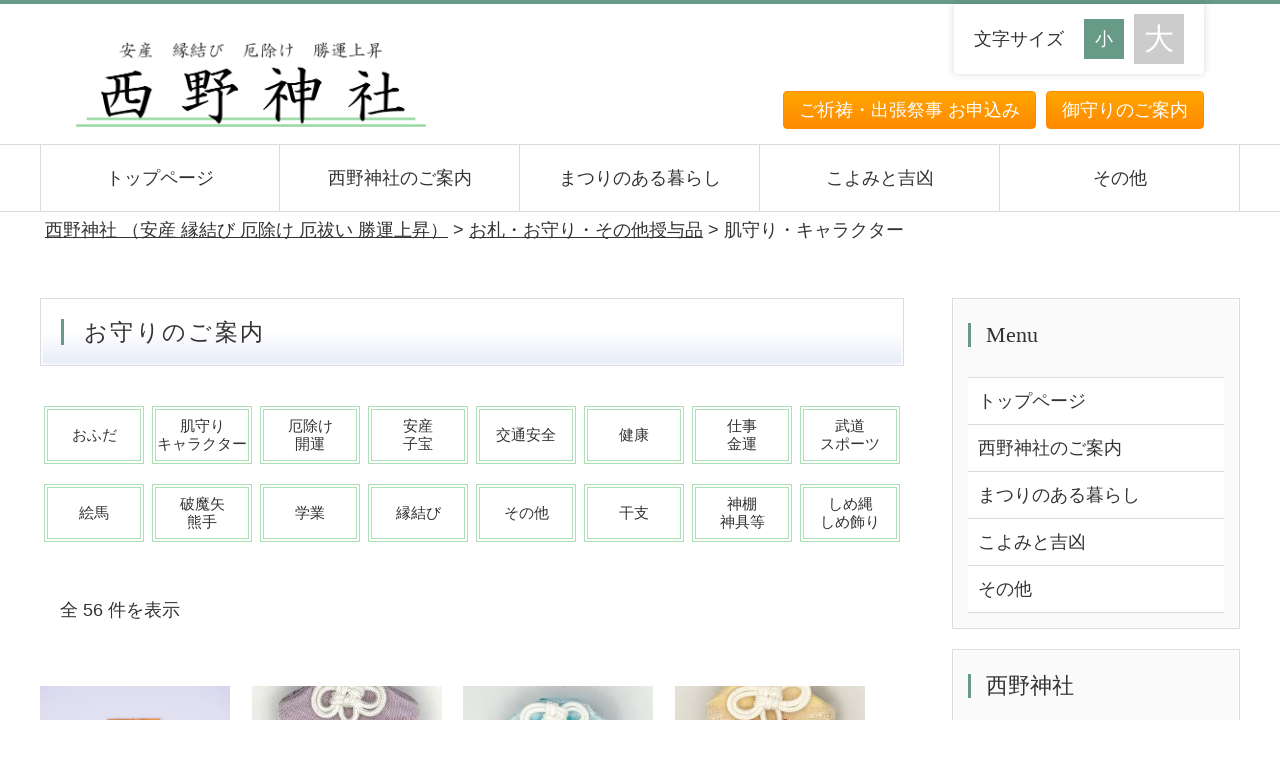

--- FILE ---
content_type: text/html; charset=UTF-8
request_url: https://nishinojinja.or.jp/product-category/%E8%82%8C%E5%AE%88%E3%82%8A%E3%82%AD%E3%83%A3%E3%83%A9%E3%82%AF%E3%82%BF%E3%83%BC/
body_size: 17266
content:
<!DOCTYPE html>
<html lang="ja">
<head>
<meta charset="UTF-8">
<meta http-equiv="X-UA-Compatible" content="IE=edge">

<meta name="viewport" content="width=device-width, initial-scale=1">
<meta name="description" content="西野神社">
<meta name="keywords" content="神社,西野神社">
<link rel="stylesheet" href="https://nishinojinja.or.jp/wpdev/wp-content/themes/nishino/css/style.css">
<link rel="stylesheet" href="https://nishinojinja.or.jp/wpdev/wp-content/themes/nishino/css/slide.css">
<link rel="alternate stylesheet" href="https://nishinojinja.or.jp/wpdev/wp-content/themes/nishino/css/change.css" title="change">
<link rel="stylesheet" href="https://nishinojinja.or.jp/wpdev/wp-content/themes/nishino/css/WooCommerce.css">
<script type="text/javascript" src="https://nishinojinja.or.jp/wpdev/wp-content/themes/nishino/js/openclose.js"></script>
<script type="text/javascript" src="https://nishinojinja.or.jp/wpdev/wp-content/themes/nishino/js/ddmenu_min.js"></script>
<script type="text/javascript" src="https://nishinojinja.or.jp/wpdev/wp-content/themes/nishino/js/styleswitcher.js"></script>
<!--[if lt IE 9]>
<script src="https://oss.maxcdn.com/html5shiv/3.7.2/html5shiv.min.js"></script>
<script src="https://oss.maxcdn.com/respond/1.4.2/respond.min.js"></script>
<![endif]-->

		<!-- All in One SEO 4.9.3 - aioseo.com -->
		<title>肌守り・キャラクター | 西野神社 （安産 縁結び 厄除け 厄祓い 勝運上昇）</title>
	<meta name="robots" content="max-image-preview:large" />
	<link rel="canonical" href="https://nishinojinja.or.jp/product-category/%e8%82%8c%e5%ae%88%e3%82%8a%e3%82%ad%e3%83%a3%e3%83%a9%e3%82%af%e3%82%bf%e3%83%bc/" />
	<meta name="generator" content="All in One SEO (AIOSEO) 4.9.3" />
		<script type="application/ld+json" class="aioseo-schema">
			{"@context":"https:\/\/schema.org","@graph":[{"@type":"BreadcrumbList","@id":"https:\/\/nishinojinja.or.jp\/product-category\/%E8%82%8C%E5%AE%88%E3%82%8A%E3%82%AD%E3%83%A3%E3%83%A9%E3%82%AF%E3%82%BF%E3%83%BC\/#breadcrumblist","itemListElement":[{"@type":"ListItem","@id":"https:\/\/nishinojinja.or.jp#listItem","position":1,"name":"Home","item":"https:\/\/nishinojinja.or.jp","nextItem":{"@type":"ListItem","@id":"https:\/\/nishinojinja.or.jp\/omamori\/#listItem","name":"\u304a\u672d\u30fb\u304a\u5b88\u308a\u30fb\u305d\u306e\u4ed6\u6388\u4e0e\u54c1"}},{"@type":"ListItem","@id":"https:\/\/nishinojinja.or.jp\/omamori\/#listItem","position":2,"name":"\u304a\u672d\u30fb\u304a\u5b88\u308a\u30fb\u305d\u306e\u4ed6\u6388\u4e0e\u54c1","item":"https:\/\/nishinojinja.or.jp\/omamori\/","nextItem":{"@type":"ListItem","@id":"https:\/\/nishinojinja.or.jp\/product-category\/%e8%82%8c%e5%ae%88%e3%82%8a%e3%82%ad%e3%83%a3%e3%83%a9%e3%82%af%e3%82%bf%e3%83%bc\/#listItem","name":"\u808c\u5b88\u308a\u30fb\u30ad\u30e3\u30e9\u30af\u30bf\u30fc"},"previousItem":{"@type":"ListItem","@id":"https:\/\/nishinojinja.or.jp#listItem","name":"Home"}},{"@type":"ListItem","@id":"https:\/\/nishinojinja.or.jp\/product-category\/%e8%82%8c%e5%ae%88%e3%82%8a%e3%82%ad%e3%83%a3%e3%83%a9%e3%82%af%e3%82%bf%e3%83%bc\/#listItem","position":3,"name":"\u808c\u5b88\u308a\u30fb\u30ad\u30e3\u30e9\u30af\u30bf\u30fc","previousItem":{"@type":"ListItem","@id":"https:\/\/nishinojinja.or.jp\/omamori\/#listItem","name":"\u304a\u672d\u30fb\u304a\u5b88\u308a\u30fb\u305d\u306e\u4ed6\u6388\u4e0e\u54c1"}}]},{"@type":"CollectionPage","@id":"https:\/\/nishinojinja.or.jp\/product-category\/%E8%82%8C%E5%AE%88%E3%82%8A%E3%82%AD%E3%83%A3%E3%83%A9%E3%82%AF%E3%82%BF%E3%83%BC\/#collectionpage","url":"https:\/\/nishinojinja.or.jp\/product-category\/%E8%82%8C%E5%AE%88%E3%82%8A%E3%82%AD%E3%83%A3%E3%83%A9%E3%82%AF%E3%82%BF%E3%83%BC\/","name":"\u808c\u5b88\u308a\u30fb\u30ad\u30e3\u30e9\u30af\u30bf\u30fc | \u897f\u91ce\u795e\u793e \uff08\u5b89\u7523 \u7e01\u7d50\u3073 \u5384\u9664\u3051 \u5384\u7953\u3044 \u52dd\u904b\u4e0a\u6607\uff09","inLanguage":"ja","isPartOf":{"@id":"https:\/\/nishinojinja.or.jp\/#website"},"breadcrumb":{"@id":"https:\/\/nishinojinja.or.jp\/product-category\/%E8%82%8C%E5%AE%88%E3%82%8A%E3%82%AD%E3%83%A3%E3%83%A9%E3%82%AF%E3%82%BF%E3%83%BC\/#breadcrumblist"}},{"@type":"Organization","@id":"https:\/\/nishinojinja.or.jp\/#organization","name":"\u897f\u91ce\u795e\u793e \uff08\u5b89\u7523 \u7e01\u7d50\u3073 \u5384\u9664\u3051 \u5384\u7953\u3044 \u52dd\u904b\u4e0a\u6607\uff09","description":"\u5b89\u7523 \u7e01\u7d50\u3073 \u5384\u9664\u3051 \u5384\u7953\u3044 \u52dd\u904b\u4e0a\u6607 \u300c\u897f\u91ce\u795e\u793e\u300d","url":"https:\/\/nishinojinja.or.jp\/"},{"@type":"WebSite","@id":"https:\/\/nishinojinja.or.jp\/#website","url":"https:\/\/nishinojinja.or.jp\/","name":"\u897f\u91ce\u795e\u793e \uff08\u5b89\u7523 \u7e01\u7d50\u3073 \u5384\u9664\u3051 \u5384\u7953\u3044 \u52dd\u904b\u4e0a\u6607\uff09","description":"\u5b89\u7523 \u7e01\u7d50\u3073 \u5384\u9664\u3051 \u5384\u7953\u3044 \u52dd\u904b\u4e0a\u6607 \u300c\u897f\u91ce\u795e\u793e\u300d","inLanguage":"ja","publisher":{"@id":"https:\/\/nishinojinja.or.jp\/#organization"}}]}
		</script>
		<!-- All in One SEO -->

<link rel="alternate" type="application/rss+xml" title="西野神社 （安産 縁結び 厄除け 厄祓い 勝運上昇） &raquo; 肌守り・キャラクター カテゴリー のフィード" href="https://nishinojinja.or.jp/product-category/%e8%82%8c%e5%ae%88%e3%82%8a%e3%82%ad%e3%83%a3%e3%83%a9%e3%82%af%e3%82%bf%e3%83%bc/feed/" />
<script type="text/javascript">
window._wpemojiSettings = {"baseUrl":"https:\/\/s.w.org\/images\/core\/emoji\/14.0.0\/72x72\/","ext":".png","svgUrl":"https:\/\/s.w.org\/images\/core\/emoji\/14.0.0\/svg\/","svgExt":".svg","source":{"concatemoji":"https:\/\/nishinojinja.or.jp\/wpdev\/wp-includes\/js\/wp-emoji-release.min.js?ver=6.1.9"}};
/*! This file is auto-generated */
!function(e,a,t){var n,r,o,i=a.createElement("canvas"),p=i.getContext&&i.getContext("2d");function s(e,t){var a=String.fromCharCode,e=(p.clearRect(0,0,i.width,i.height),p.fillText(a.apply(this,e),0,0),i.toDataURL());return p.clearRect(0,0,i.width,i.height),p.fillText(a.apply(this,t),0,0),e===i.toDataURL()}function c(e){var t=a.createElement("script");t.src=e,t.defer=t.type="text/javascript",a.getElementsByTagName("head")[0].appendChild(t)}for(o=Array("flag","emoji"),t.supports={everything:!0,everythingExceptFlag:!0},r=0;r<o.length;r++)t.supports[o[r]]=function(e){if(p&&p.fillText)switch(p.textBaseline="top",p.font="600 32px Arial",e){case"flag":return s([127987,65039,8205,9895,65039],[127987,65039,8203,9895,65039])?!1:!s([55356,56826,55356,56819],[55356,56826,8203,55356,56819])&&!s([55356,57332,56128,56423,56128,56418,56128,56421,56128,56430,56128,56423,56128,56447],[55356,57332,8203,56128,56423,8203,56128,56418,8203,56128,56421,8203,56128,56430,8203,56128,56423,8203,56128,56447]);case"emoji":return!s([129777,127995,8205,129778,127999],[129777,127995,8203,129778,127999])}return!1}(o[r]),t.supports.everything=t.supports.everything&&t.supports[o[r]],"flag"!==o[r]&&(t.supports.everythingExceptFlag=t.supports.everythingExceptFlag&&t.supports[o[r]]);t.supports.everythingExceptFlag=t.supports.everythingExceptFlag&&!t.supports.flag,t.DOMReady=!1,t.readyCallback=function(){t.DOMReady=!0},t.supports.everything||(n=function(){t.readyCallback()},a.addEventListener?(a.addEventListener("DOMContentLoaded",n,!1),e.addEventListener("load",n,!1)):(e.attachEvent("onload",n),a.attachEvent("onreadystatechange",function(){"complete"===a.readyState&&t.readyCallback()})),(e=t.source||{}).concatemoji?c(e.concatemoji):e.wpemoji&&e.twemoji&&(c(e.twemoji),c(e.wpemoji)))}(window,document,window._wpemojiSettings);
</script>
<style type="text/css">
img.wp-smiley,
img.emoji {
	display: inline !important;
	border: none !important;
	box-shadow: none !important;
	height: 1em !important;
	width: 1em !important;
	margin: 0 0.07em !important;
	vertical-align: -0.1em !important;
	background: none !important;
	padding: 0 !important;
}
</style>
	<link rel='stylesheet' id='delivery-date-block-frontend-css' href='https://nishinojinja.or.jp/wpdev/wp-content/plugins/order-delivery-date-for-woocommerce/build/style-index.css?ver=7953abc49c55028777ad' type='text/css' media='all' />
<link rel='stylesheet' id='colorboxstyle-css' href='https://nishinojinja.or.jp/wpdev/wp-content/plugins/link-library/colorbox/colorbox.css?ver=6.1.9' type='text/css' media='all' />
<link rel='stylesheet' id='sbi_styles-css' href='https://nishinojinja.or.jp/wpdev/wp-content/plugins/instagram-feed/css/sbi-styles.min.css?ver=6.10.0' type='text/css' media='all' />
<link rel='stylesheet' id='wp-block-library-css' href='https://nishinojinja.or.jp/wpdev/wp-includes/css/dist/block-library/style.min.css?ver=6.1.9' type='text/css' media='all' />
<link rel='stylesheet' id='aioseo/css/src/vue/standalone/blocks/table-of-contents/global.scss-css' href='https://nishinojinja.or.jp/wpdev/wp-content/plugins/all-in-one-seo-pack/dist/Lite/assets/css/table-of-contents/global.e90f6d47.css?ver=4.9.3' type='text/css' media='all' />
<link rel='stylesheet' id='wc-blocks-vendors-style-css' href='https://nishinojinja.or.jp/wpdev/wp-content/plugins/woocommerce/packages/woocommerce-blocks/build/wc-blocks-vendors-style.css?ver=10.4.6' type='text/css' media='all' />
<link rel='stylesheet' id='wc-blocks-style-css' href='https://nishinojinja.or.jp/wpdev/wp-content/plugins/woocommerce/packages/woocommerce-blocks/build/wc-blocks-style.css?ver=10.4.6' type='text/css' media='all' />
<link rel='stylesheet' id='classic-theme-styles-css' href='https://nishinojinja.or.jp/wpdev/wp-includes/css/classic-themes.min.css?ver=1' type='text/css' media='all' />
<style id='global-styles-inline-css' type='text/css'>
body{--wp--preset--color--black: #000000;--wp--preset--color--cyan-bluish-gray: #abb8c3;--wp--preset--color--white: #ffffff;--wp--preset--color--pale-pink: #f78da7;--wp--preset--color--vivid-red: #cf2e2e;--wp--preset--color--luminous-vivid-orange: #ff6900;--wp--preset--color--luminous-vivid-amber: #fcb900;--wp--preset--color--light-green-cyan: #7bdcb5;--wp--preset--color--vivid-green-cyan: #00d084;--wp--preset--color--pale-cyan-blue: #8ed1fc;--wp--preset--color--vivid-cyan-blue: #0693e3;--wp--preset--color--vivid-purple: #9b51e0;--wp--preset--gradient--vivid-cyan-blue-to-vivid-purple: linear-gradient(135deg,rgba(6,147,227,1) 0%,rgb(155,81,224) 100%);--wp--preset--gradient--light-green-cyan-to-vivid-green-cyan: linear-gradient(135deg,rgb(122,220,180) 0%,rgb(0,208,130) 100%);--wp--preset--gradient--luminous-vivid-amber-to-luminous-vivid-orange: linear-gradient(135deg,rgba(252,185,0,1) 0%,rgba(255,105,0,1) 100%);--wp--preset--gradient--luminous-vivid-orange-to-vivid-red: linear-gradient(135deg,rgba(255,105,0,1) 0%,rgb(207,46,46) 100%);--wp--preset--gradient--very-light-gray-to-cyan-bluish-gray: linear-gradient(135deg,rgb(238,238,238) 0%,rgb(169,184,195) 100%);--wp--preset--gradient--cool-to-warm-spectrum: linear-gradient(135deg,rgb(74,234,220) 0%,rgb(151,120,209) 20%,rgb(207,42,186) 40%,rgb(238,44,130) 60%,rgb(251,105,98) 80%,rgb(254,248,76) 100%);--wp--preset--gradient--blush-light-purple: linear-gradient(135deg,rgb(255,206,236) 0%,rgb(152,150,240) 100%);--wp--preset--gradient--blush-bordeaux: linear-gradient(135deg,rgb(254,205,165) 0%,rgb(254,45,45) 50%,rgb(107,0,62) 100%);--wp--preset--gradient--luminous-dusk: linear-gradient(135deg,rgb(255,203,112) 0%,rgb(199,81,192) 50%,rgb(65,88,208) 100%);--wp--preset--gradient--pale-ocean: linear-gradient(135deg,rgb(255,245,203) 0%,rgb(182,227,212) 50%,rgb(51,167,181) 100%);--wp--preset--gradient--electric-grass: linear-gradient(135deg,rgb(202,248,128) 0%,rgb(113,206,126) 100%);--wp--preset--gradient--midnight: linear-gradient(135deg,rgb(2,3,129) 0%,rgb(40,116,252) 100%);--wp--preset--duotone--dark-grayscale: url('#wp-duotone-dark-grayscale');--wp--preset--duotone--grayscale: url('#wp-duotone-grayscale');--wp--preset--duotone--purple-yellow: url('#wp-duotone-purple-yellow');--wp--preset--duotone--blue-red: url('#wp-duotone-blue-red');--wp--preset--duotone--midnight: url('#wp-duotone-midnight');--wp--preset--duotone--magenta-yellow: url('#wp-duotone-magenta-yellow');--wp--preset--duotone--purple-green: url('#wp-duotone-purple-green');--wp--preset--duotone--blue-orange: url('#wp-duotone-blue-orange');--wp--preset--font-size--small: 13px;--wp--preset--font-size--medium: 20px;--wp--preset--font-size--large: 36px;--wp--preset--font-size--x-large: 42px;--wp--preset--spacing--20: 0.44rem;--wp--preset--spacing--30: 0.67rem;--wp--preset--spacing--40: 1rem;--wp--preset--spacing--50: 1.5rem;--wp--preset--spacing--60: 2.25rem;--wp--preset--spacing--70: 3.38rem;--wp--preset--spacing--80: 5.06rem;}:where(.is-layout-flex){gap: 0.5em;}body .is-layout-flow > .alignleft{float: left;margin-inline-start: 0;margin-inline-end: 2em;}body .is-layout-flow > .alignright{float: right;margin-inline-start: 2em;margin-inline-end: 0;}body .is-layout-flow > .aligncenter{margin-left: auto !important;margin-right: auto !important;}body .is-layout-constrained > .alignleft{float: left;margin-inline-start: 0;margin-inline-end: 2em;}body .is-layout-constrained > .alignright{float: right;margin-inline-start: 2em;margin-inline-end: 0;}body .is-layout-constrained > .aligncenter{margin-left: auto !important;margin-right: auto !important;}body .is-layout-constrained > :where(:not(.alignleft):not(.alignright):not(.alignfull)){max-width: var(--wp--style--global--content-size);margin-left: auto !important;margin-right: auto !important;}body .is-layout-constrained > .alignwide{max-width: var(--wp--style--global--wide-size);}body .is-layout-flex{display: flex;}body .is-layout-flex{flex-wrap: wrap;align-items: center;}body .is-layout-flex > *{margin: 0;}:where(.wp-block-columns.is-layout-flex){gap: 2em;}.has-black-color{color: var(--wp--preset--color--black) !important;}.has-cyan-bluish-gray-color{color: var(--wp--preset--color--cyan-bluish-gray) !important;}.has-white-color{color: var(--wp--preset--color--white) !important;}.has-pale-pink-color{color: var(--wp--preset--color--pale-pink) !important;}.has-vivid-red-color{color: var(--wp--preset--color--vivid-red) !important;}.has-luminous-vivid-orange-color{color: var(--wp--preset--color--luminous-vivid-orange) !important;}.has-luminous-vivid-amber-color{color: var(--wp--preset--color--luminous-vivid-amber) !important;}.has-light-green-cyan-color{color: var(--wp--preset--color--light-green-cyan) !important;}.has-vivid-green-cyan-color{color: var(--wp--preset--color--vivid-green-cyan) !important;}.has-pale-cyan-blue-color{color: var(--wp--preset--color--pale-cyan-blue) !important;}.has-vivid-cyan-blue-color{color: var(--wp--preset--color--vivid-cyan-blue) !important;}.has-vivid-purple-color{color: var(--wp--preset--color--vivid-purple) !important;}.has-black-background-color{background-color: var(--wp--preset--color--black) !important;}.has-cyan-bluish-gray-background-color{background-color: var(--wp--preset--color--cyan-bluish-gray) !important;}.has-white-background-color{background-color: var(--wp--preset--color--white) !important;}.has-pale-pink-background-color{background-color: var(--wp--preset--color--pale-pink) !important;}.has-vivid-red-background-color{background-color: var(--wp--preset--color--vivid-red) !important;}.has-luminous-vivid-orange-background-color{background-color: var(--wp--preset--color--luminous-vivid-orange) !important;}.has-luminous-vivid-amber-background-color{background-color: var(--wp--preset--color--luminous-vivid-amber) !important;}.has-light-green-cyan-background-color{background-color: var(--wp--preset--color--light-green-cyan) !important;}.has-vivid-green-cyan-background-color{background-color: var(--wp--preset--color--vivid-green-cyan) !important;}.has-pale-cyan-blue-background-color{background-color: var(--wp--preset--color--pale-cyan-blue) !important;}.has-vivid-cyan-blue-background-color{background-color: var(--wp--preset--color--vivid-cyan-blue) !important;}.has-vivid-purple-background-color{background-color: var(--wp--preset--color--vivid-purple) !important;}.has-black-border-color{border-color: var(--wp--preset--color--black) !important;}.has-cyan-bluish-gray-border-color{border-color: var(--wp--preset--color--cyan-bluish-gray) !important;}.has-white-border-color{border-color: var(--wp--preset--color--white) !important;}.has-pale-pink-border-color{border-color: var(--wp--preset--color--pale-pink) !important;}.has-vivid-red-border-color{border-color: var(--wp--preset--color--vivid-red) !important;}.has-luminous-vivid-orange-border-color{border-color: var(--wp--preset--color--luminous-vivid-orange) !important;}.has-luminous-vivid-amber-border-color{border-color: var(--wp--preset--color--luminous-vivid-amber) !important;}.has-light-green-cyan-border-color{border-color: var(--wp--preset--color--light-green-cyan) !important;}.has-vivid-green-cyan-border-color{border-color: var(--wp--preset--color--vivid-green-cyan) !important;}.has-pale-cyan-blue-border-color{border-color: var(--wp--preset--color--pale-cyan-blue) !important;}.has-vivid-cyan-blue-border-color{border-color: var(--wp--preset--color--vivid-cyan-blue) !important;}.has-vivid-purple-border-color{border-color: var(--wp--preset--color--vivid-purple) !important;}.has-vivid-cyan-blue-to-vivid-purple-gradient-background{background: var(--wp--preset--gradient--vivid-cyan-blue-to-vivid-purple) !important;}.has-light-green-cyan-to-vivid-green-cyan-gradient-background{background: var(--wp--preset--gradient--light-green-cyan-to-vivid-green-cyan) !important;}.has-luminous-vivid-amber-to-luminous-vivid-orange-gradient-background{background: var(--wp--preset--gradient--luminous-vivid-amber-to-luminous-vivid-orange) !important;}.has-luminous-vivid-orange-to-vivid-red-gradient-background{background: var(--wp--preset--gradient--luminous-vivid-orange-to-vivid-red) !important;}.has-very-light-gray-to-cyan-bluish-gray-gradient-background{background: var(--wp--preset--gradient--very-light-gray-to-cyan-bluish-gray) !important;}.has-cool-to-warm-spectrum-gradient-background{background: var(--wp--preset--gradient--cool-to-warm-spectrum) !important;}.has-blush-light-purple-gradient-background{background: var(--wp--preset--gradient--blush-light-purple) !important;}.has-blush-bordeaux-gradient-background{background: var(--wp--preset--gradient--blush-bordeaux) !important;}.has-luminous-dusk-gradient-background{background: var(--wp--preset--gradient--luminous-dusk) !important;}.has-pale-ocean-gradient-background{background: var(--wp--preset--gradient--pale-ocean) !important;}.has-electric-grass-gradient-background{background: var(--wp--preset--gradient--electric-grass) !important;}.has-midnight-gradient-background{background: var(--wp--preset--gradient--midnight) !important;}.has-small-font-size{font-size: var(--wp--preset--font-size--small) !important;}.has-medium-font-size{font-size: var(--wp--preset--font-size--medium) !important;}.has-large-font-size{font-size: var(--wp--preset--font-size--large) !important;}.has-x-large-font-size{font-size: var(--wp--preset--font-size--x-large) !important;}
.wp-block-navigation a:where(:not(.wp-element-button)){color: inherit;}
:where(.wp-block-columns.is-layout-flex){gap: 2em;}
.wp-block-pullquote{font-size: 1.5em;line-height: 1.6;}
</style>
<link rel='stylesheet' id='contact-form-7-css' href='https://nishinojinja.or.jp/wpdev/wp-content/plugins/contact-form-7/includes/css/styles.css?ver=5.7.7' type='text/css' media='all' />
<link rel='stylesheet' id='thumbs_rating_styles-css' href='https://nishinojinja.or.jp/wpdev/wp-content/plugins/link-library/upvote-downvote/css/style.css?ver=1.0.0' type='text/css' media='all' />
<link rel='stylesheet' id='widgetopts-styles-css' href='https://nishinojinja.or.jp/wpdev/wp-content/plugins/widget-options/assets/css/widget-options.css?ver=4.1.3' type='text/css' media='all' />
<link rel='stylesheet' id='woocommerce-layout-css' href='https://nishinojinja.or.jp/wpdev/wp-content/plugins/woocommerce/assets/css/woocommerce-layout.css?ver=7.9.0' type='text/css' media='all' />
<link rel='stylesheet' id='woocommerce-smallscreen-css' href='https://nishinojinja.or.jp/wpdev/wp-content/plugins/woocommerce/assets/css/woocommerce-smallscreen.css?ver=7.9.0' type='text/css' media='only screen and (max-width: 768px)' />
<link rel='stylesheet' id='woocommerce-general-css' href='https://nishinojinja.or.jp/wpdev/wp-content/plugins/woocommerce/assets/css/woocommerce.css?ver=7.9.0' type='text/css' media='all' />
<style id='woocommerce-inline-inline-css' type='text/css'>
.woocommerce form .form-row .required { visibility: visible; }
</style>
<link rel='stylesheet' id='wc-gateway-linepay-smart-payment-buttons-css' href='https://nishinojinja.or.jp/wpdev/wp-content/plugins/woocommerce-for-japan/assets/css/linepay_button.css?ver=6.1.9' type='text/css' media='all' />
<link rel='stylesheet' id='jquery-ui-style-orddd-lite-css' href='https://nishinojinja.or.jp/wpdev/wp-content/plugins/order-delivery-date-for-woocommerce/css/themes/ui-lightness/jquery-ui.css?ver=3.25.0' type='text/css' media='' />
<link rel='stylesheet' id='datepicker-css' href='https://nishinojinja.or.jp/wpdev/wp-content/plugins/order-delivery-date-for-woocommerce/css/datepicker.css?ver=3.25.0' type='text/css' media='' />
<script type='text/javascript' src='https://nishinojinja.or.jp/wpdev/wp-includes/js/jquery/jquery.min.js?ver=3.6.1' id='jquery-core-js'></script>
<script type='text/javascript' src='https://nishinojinja.or.jp/wpdev/wp-includes/js/jquery/jquery-migrate.min.js?ver=3.3.2' id='jquery-migrate-js'></script>
<script type='text/javascript' src='https://nishinojinja.or.jp/wpdev/wp-content/plugins/link-library/colorbox/jquery.colorbox-min.js?ver=1.3.9' id='colorbox-js'></script>
<script type='text/javascript' id='thumbs_rating_scripts-js-extra'>
/* <![CDATA[ */
var thumbs_rating_ajax = {"ajax_url":"https:\/\/nishinojinja.or.jp\/wpdev\/wp-admin\/admin-ajax.php","nonce":"e9d496f2f4"};
/* ]]> */
</script>
<script type='text/javascript' src='https://nishinojinja.or.jp/wpdev/wp-content/plugins/link-library/upvote-downvote/js/general.js?ver=4.0.1' id='thumbs_rating_scripts-js'></script>
<script type='text/javascript' src='https://nishinojinja.or.jp/wpdev/wp-includes/js/jquery/ui/core.min.js?ver=1.13.2' id='jquery-ui-core-js'></script>
<script type='text/javascript' src='https://nishinojinja.or.jp/wpdev/wp-includes/js/jquery/ui/datepicker.min.js?ver=1.13.2' id='jquery-ui-datepicker-js'></script>
<script type='text/javascript' id='jquery-ui-datepicker-js-after'>
jQuery(function(jQuery){jQuery.datepicker.setDefaults({"closeText":"\u9589\u3058\u308b","currentText":"\u4eca\u65e5","monthNames":["1\u6708","2\u6708","3\u6708","4\u6708","5\u6708","6\u6708","7\u6708","8\u6708","9\u6708","10\u6708","11\u6708","12\u6708"],"monthNamesShort":["1\u6708","2\u6708","3\u6708","4\u6708","5\u6708","6\u6708","7\u6708","8\u6708","9\u6708","10\u6708","11\u6708","12\u6708"],"nextText":"\u6b21","prevText":"\u524d","dayNames":["\u65e5\u66dc\u65e5","\u6708\u66dc\u65e5","\u706b\u66dc\u65e5","\u6c34\u66dc\u65e5","\u6728\u66dc\u65e5","\u91d1\u66dc\u65e5","\u571f\u66dc\u65e5"],"dayNamesShort":["\u65e5","\u6708","\u706b","\u6c34","\u6728","\u91d1","\u571f"],"dayNamesMin":["\u65e5","\u6708","\u706b","\u6c34","\u6728","\u91d1","\u571f"],"dateFormat":"yy\u5e74mm\u6708d\u65e5","firstDay":1,"isRTL":false});});
</script>
<script type='text/javascript' src='https://nishinojinja.or.jp/wpdev/wp-content/plugins/order-delivery-date-for-woocommerce/js/i18n/jquery.ui.datepicker-ja.js?ver=3.25.0' id='ja-js'></script>
<link rel="https://api.w.org/" href="https://nishinojinja.or.jp/wp-json/" /><link rel="alternate" type="application/json" href="https://nishinojinja.or.jp/wp-json/wp/v2/product_cat/34" /><link rel="EditURI" type="application/rsd+xml" title="RSD" href="https://nishinojinja.or.jp/wpdev/xmlrpc.php?rsd" />
<link rel="wlwmanifest" type="application/wlwmanifest+xml" href="https://nishinojinja.or.jp/wpdev/wp-includes/wlwmanifest.xml" />
<meta name="generator" content="WordPress 6.1.9" />
<meta name="generator" content="WooCommerce 7.9.0" />
	<noscript><style>.woocommerce-product-gallery{ opacity: 1 !important; }</style></noscript>
			<style type="text/css" id="wp-custom-css">
			.woocommerce #respond input#submit.alt, .woocommerce a.button.alt, .woocommerce button.button.alt, .woocommerce input.button.alt {
    background-color: #ff9f00 !important;
}
.woocommerce .quantity .qty {
    height: 30px !important;
}
.woocommerce div.product form.cart .reset_variations {
    display: block !important;
}

/*一覧表示でのトレーに追加非表示*/
.add_to_cart_button{
	visibility: hidden;
}

.woocommerce ul.products li.product, .woocommerce-page ul.products li.product{
    float: left;
    margin: 0 2.5% 0 0;
    padding: 0;
    position: relative;
    width: 22%;
    margin-left: 0;
}

@media screen and (max-width:767px) {
.woocommerce ul.products[class*=columns-] li.product, .woocommerce-page ul.products[class*=columns-] li.product {
    width: 46%;
    float: left;
    clear: both;
    margin: 0 0 0;
	}}

/* サイドバートレー表示調整 */
.widget-container h3 {
    border-bottom: 0px !important;
	  padding: 0px !important;
}
div .sub li{
	list-style: none;
}
.woocommerce .wc-forward {
	margin:10px !important;
}
.woocommerce-mini-cart__buttons{
	text-align:center;
}
/* カテゴリー選択位置調整 */
.summary table{
	table-layout: auto !important;
}
/* 注文メモ削除 */
.woocommerce .col2-set .col-1, .woocommerce-page .col2-set .col-1{
	  float: none;
    width: 100%;
	
}
.woocommerce .col-2{
	display:none;	
}
/* 受取予定日調整 */
.orddd_lite_field_note {
    font-size: 80% !important;
}
/* サイドバー予約トレー */
.wc-proceed-to-checkout-side{
    background: #679b87;
    padding: 10px 20px;
    border-radius: 4px;
	margin:10px auto;
	text-align:center;
  transition: all 0.3s ease 0s;
}
.wc-proceed-to-checkout-side a{
	display: block;
	padding:5px autp;
		text-decoration: none;
	 color: #FFF !important;	
}
.wc-proceed-to-checkout-side:hover {
    background-color: #c4e9c9;
}
/* 予約完了ページ調整 */
.woocommerce-order-details p{
	border: 1px solid rgba(0,0,0,.1);
	padding: 10px;
}
/* サイドメニュー調整 */
.widget-container h3{
	display:none;
}
.woocommerce-product-search{
position:relative;
	padding-bottom:60px;
}
#woocommerce-product-search-field-0{
position:absolute;
left:0;
top:0;
outline:0;
height:50px;	
padding:0 10px;	 
border-radius:5px;
background:#eee;
	width:65%;
}
.widget-container form button{
width:30%;
height:50px;
position:absolute;
left:70%; 
top:0;
border-radius:5px;
background:#679b87;
border:none;
color:#fff;
/*font-size:16px;*/
}
.widget-container form button:hover{
color:#666;
}
@media screen and (max-width:800px) {
#woocommerce-product-search-field-0{
	width:85%;
}
.widget-container form button{
width:10%;
left:90%;  
}
}
@media screen and (max-width:600px) {
#woocommerce-product-search-field-0{
	width:80%;
}
.widget-container form button{
width:15%; 
left:85%; 
}
}
@media screen and (max-width:350px) {
#woocommerce-product-search-field-0{
	width:70%;
}
.widget-container form button{
width:25%; 
left:75%; 
}
}
/*一覧表示でのトレーに追加非表示*/
/* 予約機能の一時非表示化 ここから 
.woocommerce div.product form.cart {
		display:none;
}
.woocommerce div.sub li.widget_text{
	display:none;
}
 予約機能の一時非表示化 ここまで */

/* 分類非表示 */
.product-category {
    display: none;
}
.woocommerce-shipping-destination{
	display:none;
}
.calculated_shipping:after{
	content:"※配送の場合、住所によって送料が変わります。";
}
.jcoin-woo{
	font-size:80%;
}
/* 送料説明 */
.woocommerce ul#shipping_method li:first-child::after{
content:"（送料420円、梱包料100円）";
display:block;
	font-size:80%;
}




		</style>
		</head>

<body class="archive tax-product_cat term-34 theme-nishino woocommerce woocommerce-page woocommerce-no-js">

<header>
<div class="inner">
<h1 id="logo"><a href="https://nishinojinja.or.jp"><img src="https://nishinojinja.or.jp/wpdev/wp-content/themes/nishino/images/logo.png" alt="安産 縁結び 厄除け 厄祓い 勝運上昇 「西野神社」"></a></h1>
<ul id="headermenu">
<li><a href="https://nishinojinja.or.jp/form/index-new.html">ご祈祷・出張祭事 お申込み</a></li>
<li><a href="https://nishinojinja.or.jp/omamori/">御守りのご案内</a></li>
<!-- <li id="saisenbtn"><a href="https://nishinojinja.or.jp/sanpai/">オンライン参拝</a></li> -->
</ul>
<!--文字サイズ変更ボタン-->
<div id="fsize">
<p>文字サイズ</p>
<ul>
<li id="small"><a href="#" onclick="setActiveStyleSheet('default'); return false;" title="文字サイズ「小」"></a></li>
<li id="large"><a href="#" onclick="setActiveStyleSheet('change'); return false;" title="文字サイズ「大」"></a></li>
</ul>
</div>
</div>
</header>

<!--PC用（801px以上端末）メニュー-->
<nav id="menubar">
<ul class="inner">
<li><a href="https://nishinojinja.or.jp">トップページ</a></li>
<li><a href="https://nishinojinja.or.jp/wpdev/西野神社のご案内/">西野神社のご案内</a>
	<ul class="ddmenu">
	<li><a href="https://nishinojinja.or.jp/wpdev/西野神社のご案内/西野神社のご案内/">西野神社のご案内</a></li>
	<li><a href="https://nishinojinja.or.jp/wpdev/西野神社のご案内/人形供養祭/">人形供養祭</a></li>
	<li><a href="https://nishinojinja.or.jp/wpdev/西野神社のご案内/境内のご案内/">境内のご案内</a></li>
	<li><a href="https://nishinojinja.or.jp/omamori/">お守りのご案内</a></li>
<!--	<li><a href="https://nishinojinja.or.jp/sanpai/">オンライン参拝</a></li>  -->
	<li><a href="https://nishinojinja.or.jp/map/jumoku/index-new.php">お宮とみどり</a></li>
	<li><a href="https://nishinojinja.or.jp/wpdev/西野神社のご案内/西野神社崇敬会/">西野神社崇敬会</a></li>
	<li><a href="https://nishinojinja.or.jp/wpdev/西野神社のご案内/吉祥来福/">吉祥来福</a></li>
	<li><a href="https://nishinojinja.or.jp/wpdev/西野神社-アルバム/">西野神社アルバム</a></li>
	<li><a href="https://nishinojinja.or.jp/wpdev/西野神社のご案内/神道永代祭祀/">神道永代祭祀</a></li>
	<li><a href="https://d.hatena.ne.jp/nisinojinnjya/">社務日誌</a></li>
	</ul>
</li>
<li><a href="https://nishinojinja.or.jp/wpdev/まつりのある暮らし/">まつりのある暮らし</a>
	<ul class="ddmenu">
	<li><a href="https://nishinojinja.or.jp/wpdev/まつりのある暮らし/まつりのある暮らし/">まつりのある暮らし</a></li>
	<li><a href="https://nishinojinja.or.jp/wpdev/まつりのある暮らし/神道いろは/">神道いろは</a></li>
	<li><a href="https://nishinojinja.or.jp/wpdev/まつりのある暮らし/人生のまつり/">人生のまつり</a></li>
	<li><a href="https://nishinojinja.or.jp/wpdev/まつりのある暮らし/年中行事と四季/">年中行事と四季</a></li>
	<li><a href="https://nishinojinja.or.jp/wpdev/まつりのある暮らし/建築のまつり/">建築のまつり</a></li>
	</ul>
</li>
<li><a href="https://nishinojinja.or.jp/wpdev/こよみと吉凶/">こよみと吉凶</a>
	<ul class="ddmenu">
	<li><a href="https://nishinojinja.or.jp/calendar/">今日はどんな日</a></li>
	<li><a href="https://nishinojinja.or.jp/wpdev/こよみと吉凶/家相・地相/">家相・地相</a></li>
	<li><a href="https://nishinojinja.or.jp/wpdev/こよみと吉凶/九星/">九星</a></li>
	<li><a href="https://nishinojinja.or.jp/wpdev/こよみと吉凶/吉凶神/">吉凶神</a></li>
	</ul>
</li>
<li><a href="https://nishinojinja.or.jp/wpdev/その他/">その他</a></li>
</ul>
</nav>
<!--小さな端末用（800px以下端末）メニュー-->
<nav id="menubar-s">
<ul>
<li><a href="https://nishinojinja.or.jp">トップページ</a></li>
<li><a href="https://nishinojinja.or.jp/wpdev/西野神社のご案内/">西野神社のご案内</a></li>
<li><a href="https://nishinojinja.or.jp/wpdev/まつりのある暮らし/">まつりのある暮らし</a></li>
<li><a href="https://nishinojinja.or.jp/wpdev/こよみと吉凶/">こよみと吉凶</a></li>
<li><a href="https://nishinojinja.or.jp/wpdev/その他/">その他</a></li>
</ul>
</nav>
<div class="breadcrumbs">
<!-- Breadcrumb NavXT 7.4.1 -->
<span property="itemListElement" typeof="ListItem"><a property="item" typeof="WebPage" title="Go to 西野神社 （安産 縁結び 厄除け 厄祓い 勝運上昇）." href="https://nishinojinja.or.jp" class="home"><span property="name">西野神社 （安産 縁結び 厄除け 厄祓い 勝運上昇）</span></a><meta property="position" content="1"></span> &gt; <span property="itemListElement" typeof="ListItem"><a property="item" typeof="WebPage" title="Go to お札・お守り・その他授与品." href="https://nishinojinja.or.jp/omamori/" class="archive post-product-archive" ><span property="name">お札・お守り・その他授与品</span></a><meta property="position" content="2"></span> &gt; <span property="itemListElement" typeof="ListItem"><span property="name">肌守り・キャラクター</span><meta property="position" content="3"></span></div>
<div class="contents">
<div class="inner">
<main class="main">


<h2>お守りのご案内</h2>
<div class="WooCommerce_nav">
  <div class="wcn-item wcn-btn wcnS"><a href="https://nishinojinja.or.jp/product-category/おふだ">おふだ</a></div>
  <div class="wcn-item wcn-btn"><a href="https://nishinojinja.or.jp/product-category/肌守りキャラクター/">肌守り<br>キャラクター</a></div>
  <div class="wcn-item wcn-btn"><a href="https://nishinojinja.or.jp/product-category/厄除け開運">厄除け<br>開運</a></div>
  <div class="wcn-item wcn-btn"><a href="https://nishinojinja.or.jp/product-category/安産子宝">安産<br>子宝</a></div>
  <div class="wcn-item wcn-btn wcnS"><a href="https://nishinojinja.or.jp/product-category/交通安全">交通安全</a></div>
  <div class="wcn-item wcn-btn wcnS"><a href="https://nishinojinja.or.jp/product-category/健康">健康</a></div>
  <div class="wcn-item wcn-btn"><a href="https://nishinojinja.or.jp/product-category/仕事金運">仕事<br>金運</a></div>
  <div class="wcn-item wcn-btn"><a href="https://nishinojinja.or.jp/product-category/武道スポーツ">武道<br>スポーツ</a></div>
  <div class="wcn-item wcn-btn wcnS"><a href="https://nishinojinja.or.jp/product-category/絵馬">絵馬</a></div>
  <div class="wcn-item wcn-btn"><a href="https://nishinojinja.or.jp/product-category/破魔矢熊手">破魔矢<br>熊手</a></div>
  <div class="wcn-item wcn-btn wcnS"><a href="https://nishinojinja.or.jp/product-category/学業">学業</a></div>
  <div class="wcn-item wcn-btn wcnS"><a href="https://nishinojinja.or.jp/product-category/縁結び">縁結び</a></div>
  <div class="wcn-item wcn-btn wcnS"><a href="https://nishinojinja.or.jp/product-category/その他">その他</a></div>
  <div class="wcn-item wcn-btn wcnS"><a href="https://nishinojinja.or.jp/product-category/干支">干支</a></div>
  <div class="wcn-item wcn-btn"><a href="https://nishinojinja.or.jp/product-category/神棚・神具等">神棚<br>神具等</a></div>
  <div class="wcn-item wcn-btn"><a href="https://nishinojinja.or.jp/product-category/しめ縄・しめ飾り">しめ縄<br>しめ飾り</a></div>
</div>
<div class="listsmh">
<input id="acd-check1" class="acd-check" type="checkbox">
<label class="acd-label" for="acd-check1">お守り分類一覧</label>
<div class="acd-content">
<ul class="acd-list">
  <a href="https://nishinojinja.or.jp/product-category/おふだ"><li>おふだ</li></a>
  <a href="https://nishinojinja.or.jp/product-category/肌守りキャラクター/"><li>肌守り・キャラクター</li></a>
  <a href="https://nishinojinja.or.jp/product-category/厄除け開運"><li>厄除け・開運</li></a>
  <a href="https://nishinojinja.or.jp/product-category/安産子宝"><li>安産・子宝</li></a>
  <a href="https://nishinojinja.or.jp/product-category/交通安全"><li>交通安全</li></a>
  <a href="https://nishinojinja.or.jp/product-category/健康"><li>健康</li></a>
  <a href="https://nishinojinja.or.jp/product-category/仕事金運"><li>仕事・金運</li></a>
  <a href="https://nishinojinja.or.jp/product-category/武道スポーツ"><li>武道・スポーツ</li></a>
  <a href="https://nishinojinja.or.jp/product-category/絵馬"><li>絵馬</li></a>
  <a href="https://nishinojinja.or.jp/product-category/破魔矢熊手"><li>破魔矢・熊手</li></a>
  <a href="https://nishinojinja.or.jp/product-category/学業"><li>学業</li></a>
  <a href="https://nishinojinja.or.jp/product-category/縁結び"><li>縁結び</li></a>
  <a href="https://nishinojinja.or.jp/product-category/その他"><li>その他</li></a>
  <a href="https://nishinojinja.or.jp/product-category/干支"><li>干支</li></a>
 <a href="https://nishinojinja.or.jp/product-category/神棚・神具等"><li>神棚・神具等</a></li></a>
 <a href="https://nishinojinja.or.jp/product-category/しめ縄・しめ飾り"><li id="bottommenu00">しめ縄・しめ飾り</a></li></a>

</ul>
</div>
</div>

  <p>
			
				<h1 class="page-title">肌守り・キャラクター</h1>

			
			
			
				<div class="woocommerce-notices-wrapper"></div><p class="woocommerce-result-count">
	全 56 件を表示</p>
<form class="woocommerce-ordering" method="get">
	<select name="orderby" class="orderby" aria-label="ストアでの予約">
					<option value="menu_order"  selected='selected'>デフォルト表示</option>
					<option value="popularity" >人気順</option>
					<option value="date" >新しい順に並べ替え</option>
					<option value="price" >価格順: 安い	高い</option>
					<option value="price-desc" >価格順: 高い	安い</option>
			</select>
	<input type="hidden" name="paged" value="1" />
	</form>

				<ul class="products columns-4">

																					<li class="wpautop product type-product post-7494 status-publish first instock product_cat-34 has-post-thumbnail shipping-taxable purchasable product-type-simple">
	<a href="https://nishinojinja.or.jp/product/%e3%81%8a%e3%81%8b%e3%81%88%e3%82%8aqr%e3%81%8a%e5%ae%88%e3%82%8a/" class="woocommerce-LoopProduct-link woocommerce-loop-product__link"><img width="300" height="300" src="https://nishinojinja.or.jp/wpdev/wp-content/uploads/2022/09/DSC01008-300x300.jpg" class="attachment-woocommerce_thumbnail size-woocommerce_thumbnail" alt="" decoding="async" loading="lazy" srcset="https://nishinojinja.or.jp/wpdev/wp-content/uploads/2022/09/DSC01008-300x300.jpg 300w, https://nishinojinja.or.jp/wpdev/wp-content/uploads/2022/09/DSC01008-150x150.jpg 150w, https://nishinojinja.or.jp/wpdev/wp-content/uploads/2022/09/DSC01008-100x100.jpg 100w" sizes="(max-width: 300px) 100vw, 300px" /><h2 class="woocommerce-loop-product__title">おかえりQRお守</h2>
	<span class="price"><span class="woocommerce-Price-amount amount"><bdi><span class="woocommerce-Price-currencySymbol">&yen;</span>700</bdi></span></span>
</a><a href="?add-to-cart=7494" data-quantity="1" class="button product_type_simple add_to_cart_button ajax_add_to_cart" data-product_id="7494" data-product_sku="" aria-label="&ldquo;おかえりQRお守&rdquo; を予約トレーに追加" aria-describedby="" rel="nofollow">予約トレーに追加</a></li>
																	<li class="wpautop product type-product post-9256 status-publish instock product_cat-34 has-post-thumbnail featured shipping-taxable purchasable product-type-simple">
	<a href="https://nishinojinja.or.jp/product/%e3%82%af%e3%83%ad%e3%83%9f%e5%be%a1%e5%ae%88/" class="woocommerce-LoopProduct-link woocommerce-loop-product__link"><img width="300" height="300" src="https://nishinojinja.or.jp/wpdev/wp-content/uploads/2024/02/image_168032257-300x300.jpg" class="attachment-woocommerce_thumbnail size-woocommerce_thumbnail" alt="" decoding="async" loading="lazy" srcset="https://nishinojinja.or.jp/wpdev/wp-content/uploads/2024/02/image_168032257-300x300.jpg 300w, https://nishinojinja.or.jp/wpdev/wp-content/uploads/2024/02/image_168032257-150x150.jpg 150w, https://nishinojinja.or.jp/wpdev/wp-content/uploads/2024/02/image_168032257-100x100.jpg 100w" sizes="(max-width: 300px) 100vw, 300px" /><h2 class="woocommerce-loop-product__title">クロミ御守</h2>
	<span class="price"><span class="woocommerce-Price-amount amount"><bdi><span class="woocommerce-Price-currencySymbol">&yen;</span>700</bdi></span></span>
</a><a href="?add-to-cart=9256" data-quantity="1" class="button product_type_simple add_to_cart_button ajax_add_to_cart" data-product_id="9256" data-product_sku="" aria-label="&ldquo;クロミ御守&rdquo; を予約トレーに追加" aria-describedby="" rel="nofollow">予約トレーに追加</a></li>
																	<li class="wpautop product type-product post-10437 status-publish outofstock product_cat-34 has-post-thumbnail featured shipping-taxable purchasable product-type-simple">
	<a href="https://nishinojinja.or.jp/product/%e3%82%b7%e3%83%8a%e3%83%a2%e3%83%ad%e3%83%bc%e3%83%ab%ef%bc%88%e5%a4%a7%ef%bc%89/" class="woocommerce-LoopProduct-link woocommerce-loop-product__link"><img width="300" height="300" src="https://nishinojinja.or.jp/wpdev/wp-content/uploads/2025/04/IMG_4820-300x300.jpeg" class="attachment-woocommerce_thumbnail size-woocommerce_thumbnail" alt="" decoding="async" loading="lazy" srcset="https://nishinojinja.or.jp/wpdev/wp-content/uploads/2025/04/IMG_4820-300x300.jpeg 300w, https://nishinojinja.or.jp/wpdev/wp-content/uploads/2025/04/IMG_4820-150x150.jpeg 150w, https://nishinojinja.or.jp/wpdev/wp-content/uploads/2025/04/IMG_4820-100x100.jpeg 100w" sizes="(max-width: 300px) 100vw, 300px" /><h2 class="woocommerce-loop-product__title">シナモロール（大）</h2>
	<span class="price"><span class="woocommerce-Price-amount amount"><bdi><span class="woocommerce-Price-currencySymbol">&yen;</span>700</bdi></span></span>
</a><a href="https://nishinojinja.or.jp/product/%e3%82%b7%e3%83%8a%e3%83%a2%e3%83%ad%e3%83%bc%e3%83%ab%ef%bc%88%e5%a4%a7%ef%bc%89/" data-quantity="1" class="button product_type_simple" data-product_id="10437" data-product_sku="" aria-label="&ldquo;シナモロール（大）&rdquo;の詳細を読む" aria-describedby="" rel="nofollow">続きを読む</a></li>
																	<li class="wpautop product type-product post-10152 status-publish last instock product_cat-34 has-post-thumbnail shipping-taxable purchasable product-type-simple">
	<a href="https://nishinojinja.or.jp/product/%e3%83%9d%e3%83%81%e3%83%a3%e3%83%83%e3%82%b3-%e5%be%a1%e5%ae%88/" class="woocommerce-LoopProduct-link woocommerce-loop-product__link"><img width="300" height="300" src="https://nishinojinja.or.jp/wpdev/wp-content/uploads/2025/01/ポチャッコ使用分-300x300.jpeg" class="attachment-woocommerce_thumbnail size-woocommerce_thumbnail" alt="" decoding="async" loading="lazy" srcset="https://nishinojinja.or.jp/wpdev/wp-content/uploads/2025/01/ポチャッコ使用分-300x300.jpeg 300w, https://nishinojinja.or.jp/wpdev/wp-content/uploads/2025/01/ポチャッコ使用分-150x150.jpeg 150w, https://nishinojinja.or.jp/wpdev/wp-content/uploads/2025/01/ポチャッコ使用分-100x100.jpeg 100w" sizes="(max-width: 300px) 100vw, 300px" /><h2 class="woocommerce-loop-product__title">ポチャッコ 御守</h2>
	<span class="price"><span class="woocommerce-Price-amount amount"><bdi><span class="woocommerce-Price-currencySymbol">&yen;</span>700</bdi></span></span>
</a><a href="?add-to-cart=10152" data-quantity="1" class="button product_type_simple add_to_cart_button ajax_add_to_cart" data-product_id="10152" data-product_sku="" aria-label="&ldquo;ポチャッコ 御守&rdquo; を予約トレーに追加" aria-describedby="" rel="nofollow">予約トレーに追加</a></li>
																	<li class="wpautop product type-product post-11110 status-publish first instock product_cat-34 has-post-thumbnail featured shipping-taxable purchasable product-type-simple">
	<a href="https://nishinojinja.or.jp/product/%e3%83%9d%e3%83%a0%e3%83%9d%e3%83%a0%e3%83%97%e3%83%aa%e3%83%b3-%e5%be%a1%e5%ae%88%ef%bc%88%e3%81%8d%e3%81%84%e3%82%8d%ef%bc%89/" class="woocommerce-LoopProduct-link woocommerce-loop-product__link"><img width="300" height="300" src="https://nishinojinja.or.jp/wpdev/wp-content/uploads/2025/12/IMG_5383-300x300.jpeg" class="attachment-woocommerce_thumbnail size-woocommerce_thumbnail" alt="" decoding="async" loading="lazy" srcset="https://nishinojinja.or.jp/wpdev/wp-content/uploads/2025/12/IMG_5383-300x300.jpeg 300w, https://nishinojinja.or.jp/wpdev/wp-content/uploads/2025/12/IMG_5383-150x150.jpeg 150w, https://nishinojinja.or.jp/wpdev/wp-content/uploads/2025/12/IMG_5383-100x100.jpeg 100w" sizes="(max-width: 300px) 100vw, 300px" /><h2 class="woocommerce-loop-product__title">ポムポムプリン 御守（きいろ）</h2>
	<span class="price"><span class="woocommerce-Price-amount amount"><bdi><span class="woocommerce-Price-currencySymbol">&yen;</span>700</bdi></span></span>
</a><a href="?add-to-cart=11110" data-quantity="1" class="button product_type_simple add_to_cart_button ajax_add_to_cart" data-product_id="11110" data-product_sku="" aria-label="&ldquo;ポムポムプリン 御守（きいろ）&rdquo; を予約トレーに追加" aria-describedby="" rel="nofollow">予約トレーに追加</a></li>
																	<li class="wpautop product type-product post-10237 status-publish instock product_cat-34 has-post-thumbnail shipping-taxable purchasable product-type-simple">
	<a href="https://nishinojinja.or.jp/product/%e3%83%9d%e3%83%a0%e3%83%9d%e3%83%a0%e3%83%97%e3%83%aa%e3%83%b3%e3%80%80%e5%be%a1%e5%ae%88/" class="woocommerce-LoopProduct-link woocommerce-loop-product__link"><img width="300" height="300" src="https://nishinojinja.or.jp/wpdev/wp-content/uploads/2025/02/ポムポムプリン-300x300.jpeg" class="attachment-woocommerce_thumbnail size-woocommerce_thumbnail" alt="" decoding="async" loading="lazy" srcset="https://nishinojinja.or.jp/wpdev/wp-content/uploads/2025/02/ポムポムプリン-300x300.jpeg 300w, https://nishinojinja.or.jp/wpdev/wp-content/uploads/2025/02/ポムポムプリン-150x150.jpeg 150w, https://nishinojinja.or.jp/wpdev/wp-content/uploads/2025/02/ポムポムプリン-100x100.jpeg 100w" sizes="(max-width: 300px) 100vw, 300px" /><h2 class="woocommerce-loop-product__title">ポムポムプリン 御守（みどり）</h2>
	<span class="price"><span class="woocommerce-Price-amount amount"><bdi><span class="woocommerce-Price-currencySymbol">&yen;</span>700</bdi></span></span>
</a><a href="?add-to-cart=10237" data-quantity="1" class="button product_type_simple add_to_cart_button ajax_add_to_cart" data-product_id="10237" data-product_sku="" aria-label="&ldquo;ポムポムプリン 御守（みどり）&rdquo; を予約トレーに追加" aria-describedby="" rel="nofollow">予約トレーに追加</a></li>
																	<li class="wpautop product type-product post-9555 status-publish instock product_cat-34 product_cat-37 has-post-thumbnail shipping-taxable purchasable product-type-simple">
	<a href="https://nishinojinja.or.jp/product/%e3%83%ac%e3%83%bc%e3%82%b9%e5%be%a1%e5%ae%88/" class="woocommerce-LoopProduct-link woocommerce-loop-product__link"><img width="300" height="300" src="https://nishinojinja.or.jp/wpdev/wp-content/uploads/2024/06/image_123650291.JPG1_-300x300.jpg" class="attachment-woocommerce_thumbnail size-woocommerce_thumbnail" alt="" decoding="async" loading="lazy" srcset="https://nishinojinja.or.jp/wpdev/wp-content/uploads/2024/06/image_123650291.JPG1_-300x300.jpg 300w, https://nishinojinja.or.jp/wpdev/wp-content/uploads/2024/06/image_123650291.JPG1_-150x150.jpg 150w, https://nishinojinja.or.jp/wpdev/wp-content/uploads/2024/06/image_123650291.JPG1_-100x100.jpg 100w" sizes="(max-width: 300px) 100vw, 300px" /><h2 class="woocommerce-loop-product__title">レース御守</h2>
	<span class="price"><span class="woocommerce-Price-amount amount"><bdi><span class="woocommerce-Price-currencySymbol">&yen;</span>700</bdi></span></span>
</a><a href="?add-to-cart=9555" data-quantity="1" class="button product_type_simple add_to_cart_button ajax_add_to_cart" data-product_id="9555" data-product_sku="" aria-label="&ldquo;レース御守&rdquo; を予約トレーに追加" aria-describedby="" rel="nofollow">予約トレーに追加</a></li>
																	<li class="wpautop product type-product post-10337 status-publish last instock product_cat-34 product_cat-41 has-post-thumbnail shipping-taxable purchasable product-type-simple">
	<a href="https://nishinojinja.or.jp/product/%e3%83%ac%e3%83%bc%e3%82%b9%e5%be%a1%e5%ae%88%e3%80%80%e3%81%88%e3%82%93%e3%82%80%e3%81%99%e3%81%b3/" class="woocommerce-LoopProduct-link woocommerce-loop-product__link"><img width="243" height="300" src="https://nishinojinja.or.jp/wpdev/wp-content/uploads/2025/03/レースえんむすび-243x300.jpeg" class="attachment-woocommerce_thumbnail size-woocommerce_thumbnail" alt="" decoding="async" loading="lazy" /><h2 class="woocommerce-loop-product__title">レース御守　えんむすび</h2>
	<span class="price"><span class="woocommerce-Price-amount amount"><bdi><span class="woocommerce-Price-currencySymbol">&yen;</span>700</bdi></span></span>
</a><a href="?add-to-cart=10337" data-quantity="1" class="button product_type_simple add_to_cart_button ajax_add_to_cart" data-product_id="10337" data-product_sku="" aria-label="&ldquo;レース御守　えんむすび&rdquo; を予約トレーに追加" aria-describedby="" rel="nofollow">予約トレーに追加</a></li>
																	<li class="wpautop product type-product post-8126 status-publish first instock product_cat-34 has-post-thumbnail shipping-taxable purchasable product-type-variable">
	<a href="https://nishinojinja.or.jp/product/%e5%ae%b6%e6%97%8f%e5%ae%88-%e8%a4%87%e8%a3%bd-%e8%a4%87%e8%a3%bd/" class="woocommerce-LoopProduct-link woocommerce-loop-product__link"><img width="300" height="300" src="https://nishinojinja.or.jp/wpdev/wp-content/uploads/2023/04/家族守全種２-300x300.jpeg" class="attachment-woocommerce_thumbnail size-woocommerce_thumbnail" alt="" decoding="async" loading="lazy" srcset="https://nishinojinja.or.jp/wpdev/wp-content/uploads/2023/04/家族守全種２-300x300.jpeg 300w, https://nishinojinja.or.jp/wpdev/wp-content/uploads/2023/04/家族守全種２-150x150.jpeg 150w, https://nishinojinja.or.jp/wpdev/wp-content/uploads/2023/04/家族守全種２-100x100.jpeg 100w" sizes="(max-width: 300px) 100vw, 300px" /><h2 class="woocommerce-loop-product__title">家族守</h2>
	<span class="price"><span class="woocommerce-Price-amount amount"><bdi><span class="woocommerce-Price-currencySymbol">&yen;</span>700</bdi></span></span>
</a><a href="https://nishinojinja.or.jp/product/%e5%ae%b6%e6%97%8f%e5%ae%88-%e8%a4%87%e8%a3%bd-%e8%a4%87%e8%a3%bd/" data-quantity="1" class="button product_type_variable add_to_cart_button" data-product_id="8126" data-product_sku="" aria-label="&ldquo;家族守&rdquo; のオプションを選択" aria-describedby="この商品には複数のバリエーションがあります。 オプションは商品ページから選択できます" rel="nofollow">オプションを選択</a></li>
																	<li class="wpautop product type-product post-9591 status-publish instock product_cat-34 has-post-thumbnail shipping-taxable purchasable product-type-simple">
	<a href="https://nishinojinja.or.jp/product/%e5%bf%83%e9%a1%98%e6%88%90%e5%b0%b1%e5%ae%88/" class="woocommerce-LoopProduct-link woocommerce-loop-product__link"><img width="300" height="300" src="https://nishinojinja.or.jp/wpdev/wp-content/uploads/2024/07/image_123650292-300x300.jpg" class="attachment-woocommerce_thumbnail size-woocommerce_thumbnail" alt="" decoding="async" loading="lazy" srcset="https://nishinojinja.or.jp/wpdev/wp-content/uploads/2024/07/image_123650292-300x300.jpg 300w, https://nishinojinja.or.jp/wpdev/wp-content/uploads/2024/07/image_123650292-150x150.jpg 150w, https://nishinojinja.or.jp/wpdev/wp-content/uploads/2024/07/image_123650292-100x100.jpg 100w" sizes="(max-width: 300px) 100vw, 300px" /><h2 class="woocommerce-loop-product__title">心願成就守</h2>
	<span class="price"><span class="woocommerce-Price-amount amount"><bdi><span class="woocommerce-Price-currencySymbol">&yen;</span>700</bdi></span></span>
</a><a href="?add-to-cart=9591" data-quantity="1" class="button product_type_simple add_to_cart_button ajax_add_to_cart" data-product_id="9591" data-product_sku="" aria-label="&ldquo;心願成就守&rdquo; を予約トレーに追加" aria-describedby="" rel="nofollow">予約トレーに追加</a></li>
																	<li class="wpautop product type-product post-9258 status-publish instock product_cat-34 product_cat-42 has-post-thumbnail shipping-taxable purchasable product-type-variable">
	<a href="https://nishinojinja.or.jp/product/%e7%be%8e%e8%82%8c%e5%ae%88/" class="woocommerce-LoopProduct-link woocommerce-loop-product__link"><img width="300" height="300" src="https://nishinojinja.or.jp/wpdev/wp-content/uploads/2024/02/image_167793153-300x300.jpg" class="attachment-woocommerce_thumbnail size-woocommerce_thumbnail" alt="" decoding="async" loading="lazy" srcset="https://nishinojinja.or.jp/wpdev/wp-content/uploads/2024/02/image_167793153-300x300.jpg 300w, https://nishinojinja.or.jp/wpdev/wp-content/uploads/2024/02/image_167793153-150x150.jpg 150w, https://nishinojinja.or.jp/wpdev/wp-content/uploads/2024/02/image_167793153-100x100.jpg 100w" sizes="(max-width: 300px) 100vw, 300px" /><h2 class="woocommerce-loop-product__title">美肌守</h2>
	<span class="price"><span class="woocommerce-Price-amount amount"><bdi><span class="woocommerce-Price-currencySymbol">&yen;</span>700</bdi></span></span>
</a><a href="https://nishinojinja.or.jp/product/%e7%be%8e%e8%82%8c%e5%ae%88/" data-quantity="1" class="button product_type_variable add_to_cart_button" data-product_id="9258" data-product_sku="" aria-label="&ldquo;美肌守&rdquo; のオプションを選択" aria-describedby="この商品には複数のバリエーションがあります。 オプションは商品ページから選択できます" rel="nofollow">オプションを選択</a></li>
																	<li class="wpautop product type-product post-4039 status-publish last instock product_cat-34 has-post-thumbnail purchasable product-type-variable">
	<a href="https://nishinojinja.or.jp/product/%e8%82%8c%e5%ae%88%e3%82%8a/" class="woocommerce-LoopProduct-link woocommerce-loop-product__link"><img width="300" height="300" src="https://nishinojinja.or.jp/wpdev/wp-content/uploads/2020/09/Item_A0000021-22-300x300.jpg" class="attachment-woocommerce_thumbnail size-woocommerce_thumbnail" alt="肌守り" decoding="async" loading="lazy" srcset="https://nishinojinja.or.jp/wpdev/wp-content/uploads/2020/09/Item_A0000021-22-300x300.jpg 300w, https://nishinojinja.or.jp/wpdev/wp-content/uploads/2020/09/Item_A0000021-22-150x150.jpg 150w, https://nishinojinja.or.jp/wpdev/wp-content/uploads/2020/09/Item_A0000021-22-100x100.jpg 100w, https://nishinojinja.or.jp/wpdev/wp-content/uploads/2020/09/Item_A0000021-22.jpg 600w" sizes="(max-width: 300px) 100vw, 300px" /><h2 class="woocommerce-loop-product__title">肌守</h2>
	<span class="price"><span class="woocommerce-Price-amount amount"><bdi><span class="woocommerce-Price-currencySymbol">&yen;</span>700</bdi></span></span>
</a><a href="https://nishinojinja.or.jp/product/%e8%82%8c%e5%ae%88%e3%82%8a/" data-quantity="1" class="button product_type_variable add_to_cart_button" data-product_id="4039" data-product_sku="" aria-label="&ldquo;肌守&rdquo; のオプションを選択" aria-describedby="この商品には複数のバリエーションがあります。 オプションは商品ページから選択できます" rel="nofollow">オプションを選択</a></li>
																	<li class="wpautop product type-product post-4046 status-publish first instock product_cat-34 has-post-thumbnail purchasable product-type-variable">
	<a href="https://nishinojinja.or.jp/product/%e7%a6%8f%e8%b1%86%e5%ae%88/" class="woocommerce-LoopProduct-link woocommerce-loop-product__link"><img width="300" height="300" src="https://nishinojinja.or.jp/wpdev/wp-content/uploads/2020/09/Item_A0000023-522-300x300.jpg" class="attachment-woocommerce_thumbnail size-woocommerce_thumbnail" alt="福豆肌守" decoding="async" loading="lazy" srcset="https://nishinojinja.or.jp/wpdev/wp-content/uploads/2020/09/Item_A0000023-522-300x300.jpg 300w, https://nishinojinja.or.jp/wpdev/wp-content/uploads/2020/09/Item_A0000023-522-150x150.jpg 150w, https://nishinojinja.or.jp/wpdev/wp-content/uploads/2020/09/Item_A0000023-522-100x100.jpg 100w, https://nishinojinja.or.jp/wpdev/wp-content/uploads/2020/09/Item_A0000023-522.jpg 600w" sizes="(max-width: 300px) 100vw, 300px" /><h2 class="woocommerce-loop-product__title">福豆守</h2>
	<span class="price"><span class="woocommerce-Price-amount amount"><bdi><span class="woocommerce-Price-currencySymbol">&yen;</span>700</bdi></span></span>
</a><a href="https://nishinojinja.or.jp/product/%e7%a6%8f%e8%b1%86%e5%ae%88/" data-quantity="1" class="button product_type_variable add_to_cart_button" data-product_id="4046" data-product_sku="" aria-label="&ldquo;福豆守&rdquo; のオプションを選択" aria-describedby="この商品には複数のバリエーションがあります。 オプションは商品ページから選択できます" rel="nofollow">オプションを選択</a></li>
																	<li class="wpautop product type-product post-4150 status-publish instock product_cat-34 has-post-thumbnail purchasable product-type-variable">
	<a href="https://nishinojinja.or.jp/product/%e5%b7%a6%e9%a6%ac%e8%82%8c%e5%ae%88/" class="woocommerce-LoopProduct-link woocommerce-loop-product__link"><img width="300" height="300" src="https://nishinojinja.or.jp/wpdev/wp-content/uploads/2020/09/Item_A0000273-274-300x300.jpg" class="attachment-woocommerce_thumbnail size-woocommerce_thumbnail" alt="吉祥左馬縁起" decoding="async" loading="lazy" srcset="https://nishinojinja.or.jp/wpdev/wp-content/uploads/2020/09/Item_A0000273-274-300x300.jpg 300w, https://nishinojinja.or.jp/wpdev/wp-content/uploads/2020/09/Item_A0000273-274-150x150.jpg 150w, https://nishinojinja.or.jp/wpdev/wp-content/uploads/2020/09/Item_A0000273-274-100x100.jpg 100w, https://nishinojinja.or.jp/wpdev/wp-content/uploads/2020/09/Item_A0000273-274.jpg 600w" sizes="(max-width: 300px) 100vw, 300px" /><h2 class="woocommerce-loop-product__title">左馬肌守</h2>
	<span class="price"><span class="woocommerce-Price-amount amount"><bdi><span class="woocommerce-Price-currencySymbol">&yen;</span>700</bdi></span></span>
</a><a href="https://nishinojinja.or.jp/product/%e5%b7%a6%e9%a6%ac%e8%82%8c%e5%ae%88/" data-quantity="1" class="button product_type_variable add_to_cart_button" data-product_id="4150" data-product_sku="" aria-label="&ldquo;左馬肌守&rdquo; のオプションを選択" aria-describedby="この商品には複数のバリエーションがあります。 オプションは商品ページから選択できます" rel="nofollow">オプションを選択</a></li>
																	<li class="wpautop product type-product post-4095 status-publish instock product_cat-34 has-post-thumbnail purchasable product-type-variable">
	<a href="https://nishinojinja.or.jp/product/%e5%92%8c%e6%9f%84%e5%ae%88/" class="woocommerce-LoopProduct-link woocommerce-loop-product__link"><img width="300" height="300" src="https://nishinojinja.or.jp/wpdev/wp-content/uploads/2020/09/aaa-300x300.jpg" class="attachment-woocommerce_thumbnail size-woocommerce_thumbnail" alt="" decoding="async" loading="lazy" srcset="https://nishinojinja.or.jp/wpdev/wp-content/uploads/2020/09/aaa-300x300.jpg 300w, https://nishinojinja.or.jp/wpdev/wp-content/uploads/2020/09/aaa-150x150.jpg 150w, https://nishinojinja.or.jp/wpdev/wp-content/uploads/2020/09/aaa-100x100.jpg 100w" sizes="(max-width: 300px) 100vw, 300px" /><h2 class="woocommerce-loop-product__title">和柄守</h2>
	<span class="price"><span class="woocommerce-Price-amount amount"><bdi><span class="woocommerce-Price-currencySymbol">&yen;</span>700</bdi></span></span>
</a><a href="https://nishinojinja.or.jp/product/%e5%92%8c%e6%9f%84%e5%ae%88/" data-quantity="1" class="button product_type_variable add_to_cart_button" data-product_id="4095" data-product_sku="" aria-label="&ldquo;和柄守&rdquo; のオプションを選択" aria-describedby="この商品には複数のバリエーションがあります。 オプションは商品ページから選択できます" rel="nofollow">オプションを選択</a></li>
																	<li class="wpautop product type-product post-4193 status-publish last instock product_cat-34 has-post-thumbnail purchasable product-type-variable">
	<a href="https://nishinojinja.or.jp/product/%e8%ba%ab%e4%bb%a3%e3%82%8f%e3%82%8a%e7%a6%8f%e5%a8%98%e5%be%a1%e5%ae%88/" class="woocommerce-LoopProduct-link woocommerce-loop-product__link"><img width="300" height="300" src="https://nishinojinja.or.jp/wpdev/wp-content/uploads/2020/09/Item_A0000055-56-300x300.jpg" class="attachment-woocommerce_thumbnail size-woocommerce_thumbnail" alt="" decoding="async" loading="lazy" srcset="https://nishinojinja.or.jp/wpdev/wp-content/uploads/2020/09/Item_A0000055-56-300x300.jpg 300w, https://nishinojinja.or.jp/wpdev/wp-content/uploads/2020/09/Item_A0000055-56-150x150.jpg 150w, https://nishinojinja.or.jp/wpdev/wp-content/uploads/2020/09/Item_A0000055-56-100x100.jpg 100w, https://nishinojinja.or.jp/wpdev/wp-content/uploads/2020/09/Item_A0000055-56.jpg 600w" sizes="(max-width: 300px) 100vw, 300px" /><h2 class="woocommerce-loop-product__title">身代わり福娘御守</h2>
	<span class="price"><span class="woocommerce-Price-amount amount"><bdi><span class="woocommerce-Price-currencySymbol">&yen;</span>700</bdi></span></span>
</a><a href="https://nishinojinja.or.jp/product/%e8%ba%ab%e4%bb%a3%e3%82%8f%e3%82%8a%e7%a6%8f%e5%a8%98%e5%be%a1%e5%ae%88/" data-quantity="1" class="button product_type_variable add_to_cart_button" data-product_id="4193" data-product_sku="" aria-label="&ldquo;身代わり福娘御守&rdquo; のオプションを選択" aria-describedby="この商品には複数のバリエーションがあります。 オプションは商品ページから選択できます" rel="nofollow">オプションを選択</a></li>
																	<li class="wpautop product type-product post-4190 status-publish first instock product_cat-34 has-post-thumbnail purchasable product-type-simple">
	<a href="https://nishinojinja.or.jp/product/%e8%ba%ab%e4%bb%a3%e3%82%8f%e3%82%8a%e5%be%a1%e5%ae%88/" class="woocommerce-LoopProduct-link woocommerce-loop-product__link"><img width="300" height="300" src="https://nishinojinja.or.jp/wpdev/wp-content/uploads/2020/09/Item_A0000054-300x300.jpg" class="attachment-woocommerce_thumbnail size-woocommerce_thumbnail" alt="身代わり守 銀杏" decoding="async" loading="lazy" srcset="https://nishinojinja.or.jp/wpdev/wp-content/uploads/2020/09/Item_A0000054-300x300.jpg 300w, https://nishinojinja.or.jp/wpdev/wp-content/uploads/2020/09/Item_A0000054-150x150.jpg 150w, https://nishinojinja.or.jp/wpdev/wp-content/uploads/2020/09/Item_A0000054-100x100.jpg 100w, https://nishinojinja.or.jp/wpdev/wp-content/uploads/2020/09/Item_A0000054.jpg 600w" sizes="(max-width: 300px) 100vw, 300px" /><h2 class="woocommerce-loop-product__title">身代わり御守（銀杏）</h2>
	<span class="price"><span class="woocommerce-Price-amount amount"><bdi><span class="woocommerce-Price-currencySymbol">&yen;</span>700</bdi></span></span>
</a><a href="?add-to-cart=4190" data-quantity="1" class="button product_type_simple add_to_cart_button ajax_add_to_cart" data-product_id="4190" data-product_sku="" aria-label="&ldquo;身代わり御守（銀杏）&rdquo; を予約トレーに追加" aria-describedby="" rel="nofollow">予約トレーに追加</a></li>
																	<li class="wpautop product type-product post-4176 status-publish instock product_cat-34 has-post-thumbnail purchasable product-type-simple">
	<a href="https://nishinojinja.or.jp/product/%e5%ae%b6%e5%ba%ad%e5%86%86%e6%ba%80%e5%ae%88/" class="woocommerce-LoopProduct-link woocommerce-loop-product__link"><img width="300" height="300" src="https://nishinojinja.or.jp/wpdev/wp-content/uploads/2020/09/Item_A0000049-300x300.jpg" class="attachment-woocommerce_thumbnail size-woocommerce_thumbnail" alt="家庭円満守 正絹" decoding="async" loading="lazy" srcset="https://nishinojinja.or.jp/wpdev/wp-content/uploads/2020/09/Item_A0000049-300x300.jpg 300w, https://nishinojinja.or.jp/wpdev/wp-content/uploads/2020/09/Item_A0000049-150x150.jpg 150w, https://nishinojinja.or.jp/wpdev/wp-content/uploads/2020/09/Item_A0000049-100x100.jpg 100w, https://nishinojinja.or.jp/wpdev/wp-content/uploads/2020/09/Item_A0000049.jpg 600w" sizes="(max-width: 300px) 100vw, 300px" /><h2 class="woocommerce-loop-product__title">家庭円満守</h2>
	<span class="price"><span class="woocommerce-Price-amount amount"><bdi><span class="woocommerce-Price-currencySymbol">&yen;</span>1,000</bdi></span></span>
</a><a href="?add-to-cart=4176" data-quantity="1" class="button product_type_simple add_to_cart_button ajax_add_to_cart" data-product_id="4176" data-product_sku="" aria-label="&ldquo;家庭円満守&rdquo; を予約トレーに追加" aria-describedby="" rel="nofollow">予約トレーに追加</a></li>
																	<li class="wpautop product type-product post-4060 status-publish instock product_cat-34 has-post-thumbnail purchasable product-type-simple">
	<a href="https://nishinojinja.or.jp/product/%e7%a8%9a%e5%85%90%e3%83%bb%e3%81%99%e3%81%93%e3%82%84%e3%81%8b%e5%ae%88%e3%82%8a/" class="woocommerce-LoopProduct-link woocommerce-loop-product__link"><img width="300" height="300" src="https://nishinojinja.or.jp/wpdev/wp-content/uploads/2020/09/Item_A0000026-300x300.jpg" class="attachment-woocommerce_thumbnail size-woocommerce_thumbnail" alt="稚児・すこやか守り" decoding="async" loading="lazy" srcset="https://nishinojinja.or.jp/wpdev/wp-content/uploads/2020/09/Item_A0000026-300x300.jpg 300w, https://nishinojinja.or.jp/wpdev/wp-content/uploads/2020/09/Item_A0000026-150x150.jpg 150w, https://nishinojinja.or.jp/wpdev/wp-content/uploads/2020/09/Item_A0000026-100x100.jpg 100w, https://nishinojinja.or.jp/wpdev/wp-content/uploads/2020/09/Item_A0000026.jpg 600w" sizes="(max-width: 300px) 100vw, 300px" /><h2 class="woocommerce-loop-product__title">稚児・すこやか守</h2>
	<span class="price"><span class="woocommerce-Price-amount amount"><bdi><span class="woocommerce-Price-currencySymbol">&yen;</span>700</bdi></span></span>
</a><a href="?add-to-cart=4060" data-quantity="1" class="button product_type_simple add_to_cart_button ajax_add_to_cart" data-product_id="4060" data-product_sku="" aria-label="&ldquo;稚児・すこやか守&rdquo; を予約トレーに追加" aria-describedby="" rel="nofollow">予約トレーに追加</a></li>
																	<li class="wpautop product type-product post-4053 status-publish last instock product_cat-34 has-post-thumbnail purchasable product-type-variable">
	<a href="https://nishinojinja.or.jp/product/%e5%b7%be%e7%9d%80%e5%ae%88/" class="woocommerce-LoopProduct-link woocommerce-loop-product__link"><img width="300" height="300" src="https://nishinojinja.or.jp/wpdev/wp-content/uploads/2020/09/Item_A0000024-25-300x300.jpg" class="attachment-woocommerce_thumbnail size-woocommerce_thumbnail" alt="巾着守" decoding="async" loading="lazy" srcset="https://nishinojinja.or.jp/wpdev/wp-content/uploads/2020/09/Item_A0000024-25-300x300.jpg 300w, https://nishinojinja.or.jp/wpdev/wp-content/uploads/2020/09/Item_A0000024-25-150x150.jpg 150w, https://nishinojinja.or.jp/wpdev/wp-content/uploads/2020/09/Item_A0000024-25-100x100.jpg 100w, https://nishinojinja.or.jp/wpdev/wp-content/uploads/2020/09/Item_A0000024-25.jpg 600w" sizes="(max-width: 300px) 100vw, 300px" /><h2 class="woocommerce-loop-product__title">巾着守</h2>
	<span class="price"><span class="woocommerce-Price-amount amount"><bdi><span class="woocommerce-Price-currencySymbol">&yen;</span>600</bdi></span></span>
</a><a href="https://nishinojinja.or.jp/product/%e5%b7%be%e7%9d%80%e5%ae%88/" data-quantity="1" class="button product_type_variable add_to_cart_button" data-product_id="4053" data-product_sku="" aria-label="&ldquo;巾着守&rdquo; のオプションを選択" aria-describedby="この商品には複数のバリエーションがあります。 オプションは商品ページから選択できます" rel="nofollow">オプションを選択</a></li>
																	<li class="wpautop product type-product post-4165 status-publish first onbackorder product_cat-34 has-post-thumbnail purchasable product-type-simple">
	<a href="https://nishinojinja.or.jp/product/%e6%ad%af%e5%9b%ba%e3%82%81%e7%9f%b3/" class="woocommerce-LoopProduct-link woocommerce-loop-product__link"><img width="300" height="300" src="https://nishinojinja.or.jp/wpdev/wp-content/uploads/2020/09/DSC00796-300x300.jpg" class="attachment-woocommerce_thumbnail size-woocommerce_thumbnail" alt="" decoding="async" loading="lazy" srcset="https://nishinojinja.or.jp/wpdev/wp-content/uploads/2020/09/DSC00796-300x300.jpg 300w, https://nishinojinja.or.jp/wpdev/wp-content/uploads/2020/09/DSC00796-150x150.jpg 150w, https://nishinojinja.or.jp/wpdev/wp-content/uploads/2020/09/DSC00796-100x100.jpg 100w" sizes="(max-width: 300px) 100vw, 300px" /><h2 class="woocommerce-loop-product__title">歯固め石</h2>
	<span class="price"><span class="woocommerce-Price-amount amount"><bdi><span class="woocommerce-Price-currencySymbol">&yen;</span>500</bdi></span></span>
</a><a href="?add-to-cart=4165" data-quantity="1" class="button product_type_simple add_to_cart_button ajax_add_to_cart" data-product_id="4165" data-product_sku="" aria-label="&ldquo;歯固め石&rdquo; を予約トレーに追加" aria-describedby="" rel="nofollow">予約トレーに追加</a></li>
																	<li class="wpautop product type-product post-4162 status-publish instock product_cat-34 has-post-thumbnail purchasable product-type-simple">
	<a href="https://nishinojinja.or.jp/product/%e5%88%9d%e5%ae%ae%e3%82%bb%e3%83%83%e3%83%88/" class="woocommerce-LoopProduct-link woocommerce-loop-product__link"><img width="300" height="300" src="https://nishinojinja.or.jp/wpdev/wp-content/uploads/2020/09/Item_A0000027-300x300.jpg" class="attachment-woocommerce_thumbnail size-woocommerce_thumbnail" alt="初宮セット" decoding="async" loading="lazy" srcset="https://nishinojinja.or.jp/wpdev/wp-content/uploads/2020/09/Item_A0000027-300x300.jpg 300w, https://nishinojinja.or.jp/wpdev/wp-content/uploads/2020/09/Item_A0000027-150x150.jpg 150w, https://nishinojinja.or.jp/wpdev/wp-content/uploads/2020/09/Item_A0000027-100x100.jpg 100w, https://nishinojinja.or.jp/wpdev/wp-content/uploads/2020/09/Item_A0000027.jpg 600w" sizes="(max-width: 300px) 100vw, 300px" /><h2 class="woocommerce-loop-product__title">初宮セット</h2>
	<span class="price"><span class="woocommerce-Price-amount amount"><bdi><span class="woocommerce-Price-currencySymbol">&yen;</span>1,000</bdi></span></span>
</a><a href="?add-to-cart=4162" data-quantity="1" class="button product_type_simple add_to_cart_button ajax_add_to_cart" data-product_id="4162" data-product_sku="" aria-label="&ldquo;初宮セット&rdquo; を予約トレーに追加" aria-describedby="" rel="nofollow">予約トレーに追加</a></li>
																	<li class="wpautop product type-product post-4114 status-publish instock product_cat-34 has-post-thumbnail purchasable product-type-variable">
	<a href="https://nishinojinja.or.jp/product/%e5%b9%b8%e3%81%9b%e5%ae%88/" class="woocommerce-LoopProduct-link woocommerce-loop-product__link"><img width="300" height="300" src="https://nishinojinja.or.jp/wpdev/wp-content/uploads/2020/09/Item_A0000241-245-300x300.jpg" class="attachment-woocommerce_thumbnail size-woocommerce_thumbnail" alt="" decoding="async" loading="lazy" srcset="https://nishinojinja.or.jp/wpdev/wp-content/uploads/2020/09/Item_A0000241-245-300x300.jpg 300w, https://nishinojinja.or.jp/wpdev/wp-content/uploads/2020/09/Item_A0000241-245-150x150.jpg 150w, https://nishinojinja.or.jp/wpdev/wp-content/uploads/2020/09/Item_A0000241-245-100x100.jpg 100w, https://nishinojinja.or.jp/wpdev/wp-content/uploads/2020/09/Item_A0000241-245.jpg 600w" sizes="(max-width: 300px) 100vw, 300px" /><h2 class="woocommerce-loop-product__title">幸せ守</h2>
	<span class="price"><span class="woocommerce-Price-amount amount"><bdi><span class="woocommerce-Price-currencySymbol">&yen;</span>700</bdi></span></span>
</a><a href="https://nishinojinja.or.jp/product/%e5%b9%b8%e3%81%9b%e5%ae%88/" data-quantity="1" class="button product_type_variable add_to_cart_button" data-product_id="4114" data-product_sku="" aria-label="&ldquo;幸せ守&rdquo; のオプションを選択" aria-describedby="この商品には複数のバリエーションがあります。 オプションは商品ページから選択できます" rel="nofollow">オプションを選択</a></li>
																	<li class="wpautop product type-product post-4735 status-publish last instock product_cat-34 has-post-thumbnail purchasable product-type-variable">
	<a href="https://nishinojinja.or.jp/product/%e5%b9%b8%e3%81%9b%e9%88%b4%e5%be%a1%e5%ae%88/" class="woocommerce-LoopProduct-link woocommerce-loop-product__link"><img width="300" height="300" src="https://nishinojinja.or.jp/wpdev/wp-content/uploads/2020/10/Item_A0000257-260-300x300.jpg" class="attachment-woocommerce_thumbnail size-woocommerce_thumbnail" alt="" decoding="async" loading="lazy" srcset="https://nishinojinja.or.jp/wpdev/wp-content/uploads/2020/10/Item_A0000257-260-300x300.jpg 300w, https://nishinojinja.or.jp/wpdev/wp-content/uploads/2020/10/Item_A0000257-260-150x150.jpg 150w, https://nishinojinja.or.jp/wpdev/wp-content/uploads/2020/10/Item_A0000257-260-100x100.jpg 100w, https://nishinojinja.or.jp/wpdev/wp-content/uploads/2020/10/Item_A0000257-260.jpg 600w" sizes="(max-width: 300px) 100vw, 300px" /><h2 class="woocommerce-loop-product__title">幸せ鈴御守</h2>
	<span class="price"><span class="woocommerce-Price-amount amount"><bdi><span class="woocommerce-Price-currencySymbol">&yen;</span>700</bdi></span></span>
</a><a href="https://nishinojinja.or.jp/product/%e5%b9%b8%e3%81%9b%e9%88%b4%e5%be%a1%e5%ae%88/" data-quantity="1" class="button product_type_variable add_to_cart_button" data-product_id="4735" data-product_sku="" aria-label="&ldquo;幸せ鈴御守&rdquo; のオプションを選択" aria-describedby="この商品には複数のバリエーションがあります。 オプションは商品ページから選択できます" rel="nofollow">オプションを選択</a></li>
																	<li class="wpautop product type-product post-4199 status-publish first instock product_cat-34 has-post-thumbnail purchasable product-type-variable">
	<a href="https://nishinojinja.or.jp/product/%e5%b9%b8%e7%a6%8f%e5%ae%88%e3%81%b5%e3%81%8f%e3%82%8d%e3%81%86/" class="woocommerce-LoopProduct-link woocommerce-loop-product__link"><img width="300" height="300" src="https://nishinojinja.or.jp/wpdev/wp-content/uploads/2020/09/Item_A0000110-111-300x300.jpg" class="attachment-woocommerce_thumbnail size-woocommerce_thumbnail" alt="心身健康 幸福守(ふくろう)" decoding="async" loading="lazy" srcset="https://nishinojinja.or.jp/wpdev/wp-content/uploads/2020/09/Item_A0000110-111-300x300.jpg 300w, https://nishinojinja.or.jp/wpdev/wp-content/uploads/2020/09/Item_A0000110-111-150x150.jpg 150w, https://nishinojinja.or.jp/wpdev/wp-content/uploads/2020/09/Item_A0000110-111-100x100.jpg 100w, https://nishinojinja.or.jp/wpdev/wp-content/uploads/2020/09/Item_A0000110-111.jpg 600w" sizes="(max-width: 300px) 100vw, 300px" /><h2 class="woocommerce-loop-product__title">ふくろう守(幸福)</h2>
	<span class="price"><span class="woocommerce-Price-amount amount"><bdi><span class="woocommerce-Price-currencySymbol">&yen;</span>700</bdi></span></span>
</a><a href="https://nishinojinja.or.jp/product/%e5%b9%b8%e7%a6%8f%e5%ae%88%e3%81%b5%e3%81%8f%e3%82%8d%e3%81%86/" data-quantity="1" class="button product_type_variable add_to_cart_button" data-product_id="4199" data-product_sku="" aria-label="&ldquo;ふくろう守(幸福)&rdquo; のオプションを選択" aria-describedby="この商品には複数のバリエーションがあります。 オプションは商品ページから選択できます" rel="nofollow">オプションを選択</a></li>
																	<li class="wpautop product type-product post-5106 status-publish instock product_cat-34 has-post-thumbnail shipping-taxable purchasable product-type-variable">
	<a href="https://nishinojinja.or.jp/product/%e5%b9%b8%e3%81%9b%e8%88%9e%e3%81%84%e8%be%bc%e3%82%80%e8%9d%b6%e5%ae%88/" class="woocommerce-LoopProduct-link woocommerce-loop-product__link"><img width="300" height="300" src="https://nishinojinja.or.jp/wpdev/wp-content/uploads/2020/10/Item_A0000250-251-300x300.jpg" class="attachment-woocommerce_thumbnail size-woocommerce_thumbnail" alt="幸せ舞い込む蝶守 イエロー|ピンク" decoding="async" loading="lazy" srcset="https://nishinojinja.or.jp/wpdev/wp-content/uploads/2020/10/Item_A0000250-251-300x300.jpg 300w, https://nishinojinja.or.jp/wpdev/wp-content/uploads/2020/10/Item_A0000250-251-150x150.jpg 150w, https://nishinojinja.or.jp/wpdev/wp-content/uploads/2020/10/Item_A0000250-251-100x100.jpg 100w, https://nishinojinja.or.jp/wpdev/wp-content/uploads/2020/10/Item_A0000250-251.jpg 600w" sizes="(max-width: 300px) 100vw, 300px" /><h2 class="woocommerce-loop-product__title">幸せ舞い込む蝶守</h2>
	<span class="price"><span class="woocommerce-Price-amount amount"><bdi><span class="woocommerce-Price-currencySymbol">&yen;</span>700</bdi></span></span>
</a><a href="https://nishinojinja.or.jp/product/%e5%b9%b8%e3%81%9b%e8%88%9e%e3%81%84%e8%be%bc%e3%82%80%e8%9d%b6%e5%ae%88/" data-quantity="1" class="button product_type_variable add_to_cart_button" data-product_id="5106" data-product_sku="" aria-label="&ldquo;幸せ舞い込む蝶守&rdquo; のオプションを選択" aria-describedby="この商品には複数のバリエーションがあります。 オプションは商品ページから選択できます" rel="nofollow">オプションを選択</a></li>
																	<li class="wpautop product type-product post-6822 status-publish instock product_cat-34 has-post-thumbnail shipping-taxable purchasable product-type-simple">
	<a href="https://nishinojinja.or.jp/product/%e3%83%8f%e3%83%a0%e5%a4%aa%e9%83%8e%e5%ae%88/" class="woocommerce-LoopProduct-link woocommerce-loop-product__link"><img width="300" height="300" src="https://nishinojinja.or.jp/wpdev/wp-content/uploads/2021/12/ハム太郎守-300x300.jpg" class="attachment-woocommerce_thumbnail size-woocommerce_thumbnail" alt="" decoding="async" loading="lazy" srcset="https://nishinojinja.or.jp/wpdev/wp-content/uploads/2021/12/ハム太郎守-300x300.jpg 300w, https://nishinojinja.or.jp/wpdev/wp-content/uploads/2021/12/ハム太郎守-150x150.jpg 150w, https://nishinojinja.or.jp/wpdev/wp-content/uploads/2021/12/ハム太郎守-100x100.jpg 100w" sizes="(max-width: 300px) 100vw, 300px" /><h2 class="woocommerce-loop-product__title">ハム太郎守</h2>
	<span class="price"><span class="woocommerce-Price-amount amount"><bdi><span class="woocommerce-Price-currencySymbol">&yen;</span>700</bdi></span></span>
</a><a href="?add-to-cart=6822" data-quantity="1" class="button product_type_simple add_to_cart_button ajax_add_to_cart" data-product_id="6822" data-product_sku="" aria-label="&ldquo;ハム太郎守&rdquo; を予約トレーに追加" aria-describedby="" rel="nofollow">予約トレーに追加</a></li>
																	<li class="wpautop product type-product post-4650 status-publish last instock product_cat-34 has-post-thumbnail purchasable product-type-simple">
	<a href="https://nishinojinja.or.jp/product/%e3%81%91%e3%82%8d%e3%81%91%e3%82%8d%e3%81%91%e3%82%8d%e3%81%a3%e3%81%b4%e3%81%8a%e5%ae%88%e3%82%8a-%e5%a4%a7/" class="woocommerce-LoopProduct-link woocommerce-loop-product__link"><img width="300" height="300" src="https://nishinojinja.or.jp/wpdev/wp-content/uploads/2020/10/Item_A0000175-300x300.jpg" class="attachment-woocommerce_thumbnail size-woocommerce_thumbnail" alt="けろけろけろっぴお守り 大" decoding="async" loading="lazy" srcset="https://nishinojinja.or.jp/wpdev/wp-content/uploads/2020/10/Item_A0000175-300x300.jpg 300w, https://nishinojinja.or.jp/wpdev/wp-content/uploads/2020/10/Item_A0000175-150x150.jpg 150w, https://nishinojinja.or.jp/wpdev/wp-content/uploads/2020/10/Item_A0000175-100x100.jpg 100w, https://nishinojinja.or.jp/wpdev/wp-content/uploads/2020/10/Item_A0000175.jpg 600w" sizes="(max-width: 300px) 100vw, 300px" /><h2 class="woocommerce-loop-product__title">けろけろけろっぴ守 大</h2>
	<span class="price"><span class="woocommerce-Price-amount amount"><bdi><span class="woocommerce-Price-currencySymbol">&yen;</span>700</bdi></span></span>
</a><a href="?add-to-cart=4650" data-quantity="1" class="button product_type_simple add_to_cart_button ajax_add_to_cart" data-product_id="4650" data-product_sku="" aria-label="&ldquo;けろけろけろっぴ守 大&rdquo; を予約トレーに追加" aria-describedby="" rel="nofollow">予約トレーに追加</a></li>
																	<li class="wpautop product type-product post-4652 status-publish first instock product_cat-34 has-post-thumbnail purchasable product-type-simple">
	<a href="https://nishinojinja.or.jp/product/%e3%81%91%e3%82%8d%e3%81%91%e3%82%8d%e3%81%91%e3%82%8d%e3%81%a3%e3%81%b4%e3%82%b9%e3%83%88%e3%83%a9%e3%83%83%e3%83%97%e5%ae%88/" class="woocommerce-LoopProduct-link woocommerce-loop-product__link"><img width="300" height="300" src="https://nishinojinja.or.jp/wpdev/wp-content/uploads/2020/10/Item_A0000176-300x300.jpg" class="attachment-woocommerce_thumbnail size-woocommerce_thumbnail" alt="けろけろけろっぴストラップ守" decoding="async" loading="lazy" srcset="https://nishinojinja.or.jp/wpdev/wp-content/uploads/2020/10/Item_A0000176-300x300.jpg 300w, https://nishinojinja.or.jp/wpdev/wp-content/uploads/2020/10/Item_A0000176-150x150.jpg 150w, https://nishinojinja.or.jp/wpdev/wp-content/uploads/2020/10/Item_A0000176-100x100.jpg 100w, https://nishinojinja.or.jp/wpdev/wp-content/uploads/2020/10/Item_A0000176.jpg 600w" sizes="(max-width: 300px) 100vw, 300px" /><h2 class="woocommerce-loop-product__title">けろけろけろっぴ(小)　ストラップ守</h2>
	<span class="price"><span class="woocommerce-Price-amount amount"><bdi><span class="woocommerce-Price-currencySymbol">&yen;</span>700</bdi></span></span>
</a><a href="?add-to-cart=4652" data-quantity="1" class="button product_type_simple add_to_cart_button ajax_add_to_cart" data-product_id="4652" data-product_sku="" aria-label="&ldquo;けろけろけろっぴ(小)　ストラップ守&rdquo; を予約トレーに追加" aria-describedby="" rel="nofollow">予約トレーに追加</a></li>
																	<li class="wpautop product type-product post-4689 status-publish instock product_cat-34 has-post-thumbnail purchasable product-type-simple">
	<a href="https://nishinojinja.or.jp/product/%e3%82%a6%e3%83%ab%e3%83%88%e3%83%a9%e3%83%9e%e3%83%b3%e5%ae%88-%e5%a4%a7/" class="woocommerce-LoopProduct-link woocommerce-loop-product__link"><img width="300" height="300" src="https://nishinojinja.or.jp/wpdev/wp-content/uploads/2020/10/IMG_5377-300x300.jpeg" class="attachment-woocommerce_thumbnail size-woocommerce_thumbnail" alt="" decoding="async" loading="lazy" srcset="https://nishinojinja.or.jp/wpdev/wp-content/uploads/2020/10/IMG_5377-300x300.jpeg 300w, https://nishinojinja.or.jp/wpdev/wp-content/uploads/2020/10/IMG_5377-150x150.jpeg 150w, https://nishinojinja.or.jp/wpdev/wp-content/uploads/2020/10/IMG_5377-100x100.jpeg 100w" sizes="(max-width: 300px) 100vw, 300px" /><h2 class="woocommerce-loop-product__title">ウルトラマン守 大</h2>
	<span class="price"><span class="woocommerce-Price-amount amount"><bdi><span class="woocommerce-Price-currencySymbol">&yen;</span>700</bdi></span></span>
</a><a href="?add-to-cart=4689" data-quantity="1" class="button product_type_simple add_to_cart_button ajax_add_to_cart" data-product_id="4689" data-product_sku="" aria-label="&ldquo;ウルトラマン守 大&rdquo; を予約トレーに追加" aria-describedby="" rel="nofollow">予約トレーに追加</a></li>
																	<li class="wpautop product type-product post-4692 status-publish instock product_cat-34 has-post-thumbnail purchasable product-type-simple">
	<a href="https://nishinojinja.or.jp/product/%e3%82%a6%e3%83%ab%e3%83%88%e3%83%a9%e3%83%9e%e3%83%b3%e3%82%b9%e3%83%88%e3%83%a9%e3%83%83%e3%83%97%e5%ae%88/" class="woocommerce-LoopProduct-link woocommerce-loop-product__link"><img width="300" height="300" src="https://nishinojinja.or.jp/wpdev/wp-content/uploads/2020/10/Item_A0000194-300x300.jpg" class="attachment-woocommerce_thumbnail size-woocommerce_thumbnail" alt="ウルトラマンストラップ守" decoding="async" loading="lazy" srcset="https://nishinojinja.or.jp/wpdev/wp-content/uploads/2020/10/Item_A0000194-300x300.jpg 300w, https://nishinojinja.or.jp/wpdev/wp-content/uploads/2020/10/Item_A0000194-150x150.jpg 150w, https://nishinojinja.or.jp/wpdev/wp-content/uploads/2020/10/Item_A0000194-100x100.jpg 100w, https://nishinojinja.or.jp/wpdev/wp-content/uploads/2020/10/Item_A0000194.jpg 600w" sizes="(max-width: 300px) 100vw, 300px" /><h2 class="woocommerce-loop-product__title">ウルトラマンストラップ守 小</h2>
	<span class="price"><span class="woocommerce-Price-amount amount"><bdi><span class="woocommerce-Price-currencySymbol">&yen;</span>700</bdi></span></span>
</a><a href="?add-to-cart=4692" data-quantity="1" class="button product_type_simple add_to_cart_button ajax_add_to_cart" data-product_id="4692" data-product_sku="" aria-label="&ldquo;ウルトラマンストラップ守 小&rdquo; を予約トレーに追加" aria-describedby="" rel="nofollow">予約トレーに追加</a></li>
																	<li class="wpautop product type-product post-4694 status-publish last instock product_cat-34 has-post-thumbnail purchasable product-type-simple">
	<a href="https://nishinojinja.or.jp/product/%e3%82%a6%e3%83%ab%e3%83%88%e3%83%a9%e3%83%9e%e3%83%b3%e3%82%bb%e3%83%96%e3%83%b3%e5%ae%88/" class="woocommerce-LoopProduct-link woocommerce-loop-product__link"><img width="300" height="300" src="https://nishinojinja.or.jp/wpdev/wp-content/uploads/2020/10/Item_A0000195-300x300.jpg" class="attachment-woocommerce_thumbnail size-woocommerce_thumbnail" alt="ウルトラマンセブン守" decoding="async" loading="lazy" srcset="https://nishinojinja.or.jp/wpdev/wp-content/uploads/2020/10/Item_A0000195-300x300.jpg 300w, https://nishinojinja.or.jp/wpdev/wp-content/uploads/2020/10/Item_A0000195-150x150.jpg 150w, https://nishinojinja.or.jp/wpdev/wp-content/uploads/2020/10/Item_A0000195-100x100.jpg 100w, https://nishinojinja.or.jp/wpdev/wp-content/uploads/2020/10/Item_A0000195.jpg 600w" sizes="(max-width: 300px) 100vw, 300px" /><h2 class="woocommerce-loop-product__title">ウルトラマンセブン守</h2>
	<span class="price"><span class="woocommerce-Price-amount amount"><bdi><span class="woocommerce-Price-currencySymbol">&yen;</span>700</bdi></span></span>
</a><a href="?add-to-cart=4694" data-quantity="1" class="button product_type_simple add_to_cart_button ajax_add_to_cart" data-product_id="4694" data-product_sku="" aria-label="&ldquo;ウルトラマンセブン守&rdquo; を予約トレーに追加" aria-describedby="" rel="nofollow">予約トレーに追加</a></li>
																	<li class="wpautop product type-product post-4657 status-publish first instock product_cat-34 has-post-thumbnail purchasable product-type-simple">
	<a href="https://nishinojinja.or.jp/product/%e3%82%ad%e3%83%86%e3%82%a3%e3%82%b9%e3%83%88%e3%83%a9%e3%83%83%e3%83%97%e5%ae%88/" class="woocommerce-LoopProduct-link woocommerce-loop-product__link"><img width="300" height="300" src="https://nishinojinja.or.jp/wpdev/wp-content/uploads/2020/10/Item_A0000178-300x300.jpg" class="attachment-woocommerce_thumbnail size-woocommerce_thumbnail" alt="キティストラップ守" decoding="async" loading="lazy" srcset="https://nishinojinja.or.jp/wpdev/wp-content/uploads/2020/10/Item_A0000178-300x300.jpg 300w, https://nishinojinja.or.jp/wpdev/wp-content/uploads/2020/10/Item_A0000178-150x150.jpg 150w, https://nishinojinja.or.jp/wpdev/wp-content/uploads/2020/10/Item_A0000178-100x100.jpg 100w, https://nishinojinja.or.jp/wpdev/wp-content/uploads/2020/10/Item_A0000178.jpg 600w" sizes="(max-width: 300px) 100vw, 300px" /><h2 class="woocommerce-loop-product__title">キティ御守 小</h2>
	<span class="price"><span class="woocommerce-Price-amount amount"><bdi><span class="woocommerce-Price-currencySymbol">&yen;</span>700</bdi></span></span>
</a><a href="?add-to-cart=4657" data-quantity="1" class="button product_type_simple add_to_cart_button ajax_add_to_cart" data-product_id="4657" data-product_sku="" aria-label="&ldquo;キティ御守 小&rdquo; を予約トレーに追加" aria-describedby="" rel="nofollow">予約トレーに追加</a></li>
																	<li class="wpautop product type-product post-4667 status-publish instock product_cat-34 has-post-thumbnail shipping-taxable purchasable product-type-simple">
	<a href="https://nishinojinja.or.jp/product/%e3%82%ad%e3%83%86%e3%82%a3%e6%a2%85%e3%82%b9%e3%83%88%e3%83%a9%e3%83%83%e3%83%97%e5%ae%88/" class="woocommerce-LoopProduct-link woocommerce-loop-product__link"><img width="300" height="300" src="https://nishinojinja.or.jp/wpdev/wp-content/uploads/2020/10/Item_A0000181-300x300.jpg" class="attachment-woocommerce_thumbnail size-woocommerce_thumbnail" alt="キティ梅ストラップ守" decoding="async" loading="lazy" srcset="https://nishinojinja.or.jp/wpdev/wp-content/uploads/2020/10/Item_A0000181-300x300.jpg 300w, https://nishinojinja.or.jp/wpdev/wp-content/uploads/2020/10/Item_A0000181-150x150.jpg 150w, https://nishinojinja.or.jp/wpdev/wp-content/uploads/2020/10/Item_A0000181-100x100.jpg 100w, https://nishinojinja.or.jp/wpdev/wp-content/uploads/2020/10/Item_A0000181.jpg 600w" sizes="(max-width: 300px) 100vw, 300px" /><h2 class="woocommerce-loop-product__title">キティ梅ストラップ守</h2>
	<span class="price"><span class="woocommerce-Price-amount amount"><bdi><span class="woocommerce-Price-currencySymbol">&yen;</span>700</bdi></span></span>
</a><a href="?add-to-cart=4667" data-quantity="1" class="button product_type_simple add_to_cart_button ajax_add_to_cart" data-product_id="4667" data-product_sku="" aria-label="&ldquo;キティ梅ストラップ守&rdquo; を予約トレーに追加" aria-describedby="" rel="nofollow">予約トレーに追加</a></li>
																	<li class="wpautop product type-product post-4661 status-publish instock product_cat-34 has-post-thumbnail shipping-taxable purchasable product-type-variable">
	<a href="https://nishinojinja.or.jp/product/%e3%82%ad%e3%83%86%e3%82%a3%ef%bc%86%e3%82%bf%e3%82%a4%e3%83%8b%e3%83%bc%e3%83%81%e3%83%a3%e3%83%a0%e3%81%8a%e5%ae%88%e3%82%8a/" class="woocommerce-LoopProduct-link woocommerce-loop-product__link"><img width="300" height="300" src="https://nishinojinja.or.jp/wpdev/wp-content/uploads/2020/10/Item_A0000179-180-300x300.jpg" class="attachment-woocommerce_thumbnail size-woocommerce_thumbnail" alt="" decoding="async" loading="lazy" srcset="https://nishinojinja.or.jp/wpdev/wp-content/uploads/2020/10/Item_A0000179-180-300x300.jpg 300w, https://nishinojinja.or.jp/wpdev/wp-content/uploads/2020/10/Item_A0000179-180-150x150.jpg 150w, https://nishinojinja.or.jp/wpdev/wp-content/uploads/2020/10/Item_A0000179-180-100x100.jpg 100w, https://nishinojinja.or.jp/wpdev/wp-content/uploads/2020/10/Item_A0000179-180.jpg 600w" sizes="(max-width: 300px) 100vw, 300px" /><h2 class="woocommerce-loop-product__title">キティ＆タイニーチャム守</h2>
	<span class="price"><span class="woocommerce-Price-amount amount"><bdi><span class="woocommerce-Price-currencySymbol">&yen;</span>700</bdi></span></span>
</a><a href="https://nishinojinja.or.jp/product/%e3%82%ad%e3%83%86%e3%82%a3%ef%bc%86%e3%82%bf%e3%82%a4%e3%83%8b%e3%83%bc%e3%83%81%e3%83%a3%e3%83%a0%e3%81%8a%e5%ae%88%e3%82%8a/" data-quantity="1" class="button product_type_variable add_to_cart_button" data-product_id="4661" data-product_sku="" aria-label="&ldquo;キティ＆タイニーチャム守&rdquo; のオプションを選択" aria-describedby="この商品には複数のバリエーションがあります。 オプションは商品ページから選択できます" rel="nofollow">オプションを選択</a></li>
																	<li class="wpautop product type-product post-4679 status-publish last instock product_cat-34 has-post-thumbnail purchasable product-type-simple">
	<a href="https://nishinojinja.or.jp/product/%e3%82%b1%e3%83%ad%e3%83%ad%e8%bb%8d%e6%9b%b9%e5%ae%88-%e5%b0%8f/" class="woocommerce-LoopProduct-link woocommerce-loop-product__link"><img width="300" height="300" src="https://nishinojinja.or.jp/wpdev/wp-content/uploads/2020/10/Item_A0000189-300x300.jpg" class="attachment-woocommerce_thumbnail size-woocommerce_thumbnail" alt="ケロロ軍曹守 小" decoding="async" loading="lazy" srcset="https://nishinojinja.or.jp/wpdev/wp-content/uploads/2020/10/Item_A0000189-300x300.jpg 300w, https://nishinojinja.or.jp/wpdev/wp-content/uploads/2020/10/Item_A0000189-150x150.jpg 150w, https://nishinojinja.or.jp/wpdev/wp-content/uploads/2020/10/Item_A0000189-100x100.jpg 100w, https://nishinojinja.or.jp/wpdev/wp-content/uploads/2020/10/Item_A0000189.jpg 600w" sizes="(max-width: 300px) 100vw, 300px" /><h2 class="woocommerce-loop-product__title">ケロロ軍曹守 小</h2>
	<span class="price"><span class="woocommerce-Price-amount amount"><bdi><span class="woocommerce-Price-currencySymbol">&yen;</span>700</bdi></span></span>
</a><a href="?add-to-cart=4679" data-quantity="1" class="button product_type_simple add_to_cart_button ajax_add_to_cart" data-product_id="4679" data-product_sku="" aria-label="&ldquo;ケロロ軍曹守 小&rdquo; を予約トレーに追加" aria-describedby="" rel="nofollow">予約トレーに追加</a></li>
																	<li class="wpautop product type-product post-4710 status-publish first instock product_cat-34 has-post-thumbnail purchasable product-type-variable">
	<a href="https://nishinojinja.or.jp/product/%e3%82%b2%e3%82%b2%e3%82%b2%e3%81%ae%e9%ac%bc%e5%a4%aa%e9%83%8e%e5%ae%88/" class="woocommerce-LoopProduct-link woocommerce-loop-product__link"><img width="300" height="300" src="https://nishinojinja.or.jp/wpdev/wp-content/uploads/2020/10/Item_A0000202-203-300x300.jpg" class="attachment-woocommerce_thumbnail size-woocommerce_thumbnail" alt="ゲゲゲの鬼太郎守 黄色|紺色" decoding="async" loading="lazy" srcset="https://nishinojinja.or.jp/wpdev/wp-content/uploads/2020/10/Item_A0000202-203-300x300.jpg 300w, https://nishinojinja.or.jp/wpdev/wp-content/uploads/2020/10/Item_A0000202-203-150x150.jpg 150w, https://nishinojinja.or.jp/wpdev/wp-content/uploads/2020/10/Item_A0000202-203-100x100.jpg 100w, https://nishinojinja.or.jp/wpdev/wp-content/uploads/2020/10/Item_A0000202-203.jpg 600w" sizes="(max-width: 300px) 100vw, 300px" /><h2 class="woocommerce-loop-product__title">ゲゲゲの鬼太郎守</h2>
	<span class="price"><span class="woocommerce-Price-amount amount"><bdi><span class="woocommerce-Price-currencySymbol">&yen;</span>700</bdi></span></span>
</a><a href="https://nishinojinja.or.jp/product/%e3%82%b2%e3%82%b2%e3%82%b2%e3%81%ae%e9%ac%bc%e5%a4%aa%e9%83%8e%e5%ae%88/" data-quantity="1" class="button product_type_variable add_to_cart_button" data-product_id="4710" data-product_sku="" aria-label="&ldquo;ゲゲゲの鬼太郎守&rdquo; のオプションを選択" aria-describedby="この商品には複数のバリエーションがあります。 オプションは商品ページから選択できます" rel="nofollow">オプションを選択</a></li>
																	<li class="wpautop product type-product post-4717 status-publish instock product_cat-34 has-post-thumbnail purchasable product-type-variable">
	<a href="https://nishinojinja.or.jp/product/%e3%81%90%e3%81%a7%e3%81%9f%e3%81%be%e3%82%b9%e3%83%88%e3%83%a9%e3%83%83%e3%83%97%e5%ae%88/" class="woocommerce-LoopProduct-link woocommerce-loop-product__link"><img width="300" height="300" src="https://nishinojinja.or.jp/wpdev/wp-content/uploads/2020/10/Item_A0000204-205-300x300.jpg" class="attachment-woocommerce_thumbnail size-woocommerce_thumbnail" alt="" decoding="async" loading="lazy" srcset="https://nishinojinja.or.jp/wpdev/wp-content/uploads/2020/10/Item_A0000204-205-300x300.jpg 300w, https://nishinojinja.or.jp/wpdev/wp-content/uploads/2020/10/Item_A0000204-205-150x150.jpg 150w, https://nishinojinja.or.jp/wpdev/wp-content/uploads/2020/10/Item_A0000204-205-100x100.jpg 100w, https://nishinojinja.or.jp/wpdev/wp-content/uploads/2020/10/Item_A0000204-205.jpg 600w" sizes="(max-width: 300px) 100vw, 300px" /><h2 class="woocommerce-loop-product__title">ぐでたまストラップ守</h2>
	<span class="price"><span class="woocommerce-Price-amount amount"><bdi><span class="woocommerce-Price-currencySymbol">&yen;</span>700</bdi></span></span>
</a><a href="https://nishinojinja.or.jp/product/%e3%81%90%e3%81%a7%e3%81%9f%e3%81%be%e3%82%b9%e3%83%88%e3%83%a9%e3%83%83%e3%83%97%e5%ae%88/" data-quantity="1" class="button product_type_variable add_to_cart_button" data-product_id="4717" data-product_sku="" aria-label="&ldquo;ぐでたまストラップ守&rdquo; のオプションを選択" aria-describedby="この商品には複数のバリエーションがあります。 オプションは商品ページから選択できます" rel="nofollow">オプションを選択</a></li>
																	<li class="wpautop product type-product post-4696 status-publish instock product_cat-34 has-post-thumbnail purchasable product-type-variable">
	<a href="https://nishinojinja.or.jp/product/%e3%82%b7%e3%83%8a%e3%83%a2%e3%83%ad%e3%83%bc%e3%83%ab%e3%82%b9%e3%83%88%e3%83%a9%e3%83%83%e3%83%97%e5%ae%88/" class="woocommerce-LoopProduct-link woocommerce-loop-product__link"><img width="300" height="300" src="https://nishinojinja.or.jp/wpdev/wp-content/uploads/2020/10/Item_A0000196-197-300x300.jpg" class="attachment-woocommerce_thumbnail size-woocommerce_thumbnail" alt="" decoding="async" loading="lazy" srcset="https://nishinojinja.or.jp/wpdev/wp-content/uploads/2020/10/Item_A0000196-197-300x300.jpg 300w, https://nishinojinja.or.jp/wpdev/wp-content/uploads/2020/10/Item_A0000196-197-150x150.jpg 150w, https://nishinojinja.or.jp/wpdev/wp-content/uploads/2020/10/Item_A0000196-197-100x100.jpg 100w, https://nishinojinja.or.jp/wpdev/wp-content/uploads/2020/10/Item_A0000196-197.jpg 600w" sizes="(max-width: 300px) 100vw, 300px" /><h2 class="woocommerce-loop-product__title">シナモロールストラップ守</h2>
	<span class="price"><span class="woocommerce-Price-amount amount"><bdi><span class="woocommerce-Price-currencySymbol">&yen;</span>700</bdi></span></span>
</a><a href="https://nishinojinja.or.jp/product/%e3%82%b7%e3%83%8a%e3%83%a2%e3%83%ad%e3%83%bc%e3%83%ab%e3%82%b9%e3%83%88%e3%83%a9%e3%83%83%e3%83%97%e5%ae%88/" data-quantity="1" class="button product_type_variable add_to_cart_button" data-product_id="4696" data-product_sku="" aria-label="&ldquo;シナモロールストラップ守&rdquo; のオプションを選択" aria-describedby="この商品には複数のバリエーションがあります。 オプションは商品ページから選択できます" rel="nofollow">オプションを選択</a></li>
																	<li class="wpautop product type-product post-4673 status-publish last outofstock product_cat-34 has-post-thumbnail purchasable product-type-simple">
	<a href="https://nishinojinja.or.jp/product/%e3%83%84%e3%82%a4%e3%83%b3%e3%82%b9%e3%82%bf%e3%83%bc%e5%ae%88/" class="woocommerce-LoopProduct-link woocommerce-loop-product__link"><img width="300" height="300" src="https://nishinojinja.or.jp/wpdev/wp-content/uploads/2020/10/Item_A0000184-300x300.jpg" class="attachment-woocommerce_thumbnail size-woocommerce_thumbnail" alt="ツインスター守" decoding="async" loading="lazy" srcset="https://nishinojinja.or.jp/wpdev/wp-content/uploads/2020/10/Item_A0000184-300x300.jpg 300w, https://nishinojinja.or.jp/wpdev/wp-content/uploads/2020/10/Item_A0000184-150x150.jpg 150w, https://nishinojinja.or.jp/wpdev/wp-content/uploads/2020/10/Item_A0000184-100x100.jpg 100w, https://nishinojinja.or.jp/wpdev/wp-content/uploads/2020/10/Item_A0000184.jpg 600w" sizes="(max-width: 300px) 100vw, 300px" /><h2 class="woocommerce-loop-product__title">ツインスター守</h2>
	<span class="price"><span class="woocommerce-Price-amount amount"><bdi><span class="woocommerce-Price-currencySymbol">&yen;</span>700</bdi></span></span>
</a><a href="https://nishinojinja.or.jp/product/%e3%83%84%e3%82%a4%e3%83%b3%e3%82%b9%e3%82%bf%e3%83%bc%e5%ae%88/" data-quantity="1" class="button product_type_simple" data-product_id="4673" data-product_sku="" aria-label="&ldquo;ツインスター守&rdquo;の詳細を読む" aria-describedby="" rel="nofollow">続きを読む</a></li>
																	<li class="wpautop product type-product post-4669 status-publish first instock product_cat-34 has-post-thumbnail purchasable product-type-simple">
	<a href="https://nishinojinja.or.jp/product/%e3%83%88%e3%83%bc%e3%83%9e%e3%82%b9%e3%81%8a%e5%ae%88%e3%82%8a-%e5%a4%a7/" class="woocommerce-LoopProduct-link woocommerce-loop-product__link"><img width="300" height="300" src="https://nishinojinja.or.jp/wpdev/wp-content/uploads/2020/10/Item_A0000182-300x300.jpg" class="attachment-woocommerce_thumbnail size-woocommerce_thumbnail" alt="トーマスお守り 大" decoding="async" loading="lazy" srcset="https://nishinojinja.or.jp/wpdev/wp-content/uploads/2020/10/Item_A0000182-300x300.jpg 300w, https://nishinojinja.or.jp/wpdev/wp-content/uploads/2020/10/Item_A0000182-150x150.jpg 150w, https://nishinojinja.or.jp/wpdev/wp-content/uploads/2020/10/Item_A0000182-100x100.jpg 100w, https://nishinojinja.or.jp/wpdev/wp-content/uploads/2020/10/Item_A0000182.jpg 600w" sizes="(max-width: 300px) 100vw, 300px" /><h2 class="woocommerce-loop-product__title">トーマスお守 大</h2>
	<span class="price"><span class="woocommerce-Price-amount amount"><bdi><span class="woocommerce-Price-currencySymbol">&yen;</span>700</bdi></span></span>
</a><a href="?add-to-cart=4669" data-quantity="1" class="button product_type_simple add_to_cart_button ajax_add_to_cart" data-product_id="4669" data-product_sku="" aria-label="&ldquo;トーマスお守 大&rdquo; を予約トレーに追加" aria-describedby="" rel="nofollow">予約トレーに追加</a></li>
																	<li class="wpautop product type-product post-4671 status-publish instock product_cat-34 has-post-thumbnail purchasable product-type-simple">
	<a href="https://nishinojinja.or.jp/product/%e3%83%88%e3%83%bc%e3%83%9e%e3%82%b9%e3%82%b9%e3%83%88%e3%83%a9%e3%83%83%e3%83%97%e5%ae%88/" class="woocommerce-LoopProduct-link woocommerce-loop-product__link"><img width="300" height="300" src="https://nishinojinja.or.jp/wpdev/wp-content/uploads/2020/10/Item_A0000183-300x300.jpg" class="attachment-woocommerce_thumbnail size-woocommerce_thumbnail" alt="トーマスストラップ守" decoding="async" loading="lazy" srcset="https://nishinojinja.or.jp/wpdev/wp-content/uploads/2020/10/Item_A0000183-300x300.jpg 300w, https://nishinojinja.or.jp/wpdev/wp-content/uploads/2020/10/Item_A0000183-150x150.jpg 150w, https://nishinojinja.or.jp/wpdev/wp-content/uploads/2020/10/Item_A0000183-100x100.jpg 100w, https://nishinojinja.or.jp/wpdev/wp-content/uploads/2020/10/Item_A0000183.jpg 600w" sizes="(max-width: 300px) 100vw, 300px" /><h2 class="woocommerce-loop-product__title">トーマスストラップ守</h2>
	<span class="price"><span class="woocommerce-Price-amount amount"><bdi><span class="woocommerce-Price-currencySymbol">&yen;</span>700</bdi></span></span>
</a><a href="?add-to-cart=4671" data-quantity="1" class="button product_type_simple add_to_cart_button ajax_add_to_cart" data-product_id="4671" data-product_sku="" aria-label="&ldquo;トーマスストラップ守&rdquo; を予約トレーに追加" aria-describedby="" rel="nofollow">予約トレーに追加</a></li>
																	<li class="wpautop product type-product post-4702 status-publish outofstock product_cat-34 has-post-thumbnail purchasable product-type-simple">
	<a href="https://nishinojinja.or.jp/product/%e3%83%9e%e3%82%a4%e3%83%a1%e3%83%ad%e3%83%87%e3%82%a3%e5%ae%88/" class="woocommerce-LoopProduct-link woocommerce-loop-product__link"><img width="300" height="300" src="https://nishinojinja.or.jp/wpdev/wp-content/uploads/2020/10/Item_A0000198-300x300.jpg" class="attachment-woocommerce_thumbnail size-woocommerce_thumbnail" alt="マイメロディ守" decoding="async" loading="lazy" srcset="https://nishinojinja.or.jp/wpdev/wp-content/uploads/2020/10/Item_A0000198-300x300.jpg 300w, https://nishinojinja.or.jp/wpdev/wp-content/uploads/2020/10/Item_A0000198-150x150.jpg 150w, https://nishinojinja.or.jp/wpdev/wp-content/uploads/2020/10/Item_A0000198-100x100.jpg 100w, https://nishinojinja.or.jp/wpdev/wp-content/uploads/2020/10/Item_A0000198.jpg 600w" sizes="(max-width: 300px) 100vw, 300px" /><h2 class="woocommerce-loop-product__title">マイメロディ守</h2>
	<span class="price"><span class="woocommerce-Price-amount amount"><bdi><span class="woocommerce-Price-currencySymbol">&yen;</span>700</bdi></span></span>
</a><a href="https://nishinojinja.or.jp/product/%e3%83%9e%e3%82%a4%e3%83%a1%e3%83%ad%e3%83%87%e3%82%a3%e5%ae%88/" data-quantity="1" class="button product_type_simple" data-product_id="4702" data-product_sku="" aria-label="&ldquo;マイメロディ守&rdquo;の詳細を読む" aria-describedby="" rel="nofollow">続きを読む</a></li>
																	<li class="wpautop product type-product post-4683 status-publish last instock product_cat-34 has-post-thumbnail purchasable product-type-variable">
	<a href="https://nishinojinja.or.jp/product/%e3%83%aa%e3%83%a9%e3%83%83%e3%82%af%e3%83%9e%e3%82%b9%e3%83%88%e3%83%a9%e3%83%83%e3%83%97%e5%ae%88/" class="woocommerce-LoopProduct-link woocommerce-loop-product__link"><img width="300" height="300" src="https://nishinojinja.or.jp/wpdev/wp-content/uploads/2020/10/Item_A0000191-192-300x300.jpg" class="attachment-woocommerce_thumbnail size-woocommerce_thumbnail" alt="リラックマストラップ守 小 金茶|ピンク" decoding="async" loading="lazy" srcset="https://nishinojinja.or.jp/wpdev/wp-content/uploads/2020/10/Item_A0000191-192-300x300.jpg 300w, https://nishinojinja.or.jp/wpdev/wp-content/uploads/2020/10/Item_A0000191-192-150x150.jpg 150w, https://nishinojinja.or.jp/wpdev/wp-content/uploads/2020/10/Item_A0000191-192-100x100.jpg 100w, https://nishinojinja.or.jp/wpdev/wp-content/uploads/2020/10/Item_A0000191-192.jpg 600w" sizes="(max-width: 300px) 100vw, 300px" /><h2 class="woocommerce-loop-product__title">リラックマストラップ守</h2>
	<span class="price"><span class="woocommerce-Price-amount amount"><bdi><span class="woocommerce-Price-currencySymbol">&yen;</span>700</bdi></span></span>
</a><a href="https://nishinojinja.or.jp/product/%e3%83%aa%e3%83%a9%e3%83%83%e3%82%af%e3%83%9e%e3%82%b9%e3%83%88%e3%83%a9%e3%83%83%e3%83%97%e5%ae%88/" data-quantity="1" class="button product_type_variable add_to_cart_button" data-product_id="4683" data-product_sku="" aria-label="&ldquo;リラックマストラップ守&rdquo; のオプションを選択" aria-describedby="この商品には複数のバリエーションがあります。 オプションは商品ページから選択できます" rel="nofollow">オプションを選択</a></li>
																	<li class="wpautop product type-product post-5072 status-publish first instock product_cat-34 has-post-thumbnail shipping-taxable purchasable product-type-variable">
	<a href="https://nishinojinja.or.jp/product/5072/" class="woocommerce-LoopProduct-link woocommerce-loop-product__link"><img width="300" height="300" src="https://nishinojinja.or.jp/wpdev/wp-content/uploads/2020/10/Item_A0000112-121-300x300.jpg" class="attachment-woocommerce_thumbnail size-woocommerce_thumbnail" alt="福ろう根付け ゴールド|シルバー|ホワイト|ピンク|ブルー|オレンジ|レッド|ラベンダー|イエロー|グリーン" decoding="async" loading="lazy" srcset="https://nishinojinja.or.jp/wpdev/wp-content/uploads/2020/10/Item_A0000112-121-300x300.jpg 300w, https://nishinojinja.or.jp/wpdev/wp-content/uploads/2020/10/Item_A0000112-121-150x150.jpg 150w, https://nishinojinja.or.jp/wpdev/wp-content/uploads/2020/10/Item_A0000112-121-100x100.jpg 100w, https://nishinojinja.or.jp/wpdev/wp-content/uploads/2020/10/Item_A0000112-121.jpg 600w" sizes="(max-width: 300px) 100vw, 300px" /><h2 class="woocommerce-loop-product__title">福ろう根付け</h2>
	<span class="price"><span class="woocommerce-Price-amount amount"><bdi><span class="woocommerce-Price-currencySymbol">&yen;</span>700</bdi></span></span>
</a><a href="https://nishinojinja.or.jp/product/5072/" data-quantity="1" class="button product_type_variable add_to_cart_button" data-product_id="5072" data-product_sku="" aria-label="&ldquo;福ろう根付け&rdquo; のオプションを選択" aria-describedby="この商品には複数のバリエーションがあります。 オプションは商品ページから選択できます" rel="nofollow">オプションを選択</a></li>
																	<li class="wpautop product type-product post-4025 status-publish instock product_cat-34 has-post-thumbnail purchasable product-type-simple">
	<a href="https://nishinojinja.or.jp/product/%e3%82%81%e3%81%a7%e9%af%9b%e8%b2%a1%e5%b8%83%e5%ae%88%e3%82%8a/" class="woocommerce-LoopProduct-link woocommerce-loop-product__link"><img width="300" height="300" src="https://nishinojinja.or.jp/wpdev/wp-content/uploads/2020/09/Item_0000000000015-300x300.jpg" class="attachment-woocommerce_thumbnail size-woocommerce_thumbnail" alt="めで鯛財布守り" decoding="async" loading="lazy" srcset="https://nishinojinja.or.jp/wpdev/wp-content/uploads/2020/09/Item_0000000000015-300x300.jpg 300w, https://nishinojinja.or.jp/wpdev/wp-content/uploads/2020/09/Item_0000000000015-150x150.jpg 150w, https://nishinojinja.or.jp/wpdev/wp-content/uploads/2020/09/Item_0000000000015-100x100.jpg 100w, https://nishinojinja.or.jp/wpdev/wp-content/uploads/2020/09/Item_0000000000015.jpg 600w" sizes="(max-width: 300px) 100vw, 300px" /><h2 class="woocommerce-loop-product__title">めで鯛財布守</h2>
	<span class="price"><span class="woocommerce-Price-amount amount"><bdi><span class="woocommerce-Price-currencySymbol">&yen;</span>300</bdi></span></span>
</a><a href="?add-to-cart=4025" data-quantity="1" class="button product_type_simple add_to_cart_button ajax_add_to_cart" data-product_id="4025" data-product_sku="" aria-label="&ldquo;めで鯛財布守&rdquo; を予約トレーに追加" aria-describedby="" rel="nofollow">予約トレーに追加</a></li>
																	<li class="wpautop product type-product post-4028 status-publish instock product_cat-34 has-post-thumbnail purchasable product-type-simple">
	<a href="https://nishinojinja.or.jp/product/%e3%81%93%e3%81%a9%e3%82%82%e5%ae%88%e3%82%ad%e3%83%86%e3%82%a3%e3%82%ab%e3%83%bc%e3%83%89/" class="woocommerce-LoopProduct-link woocommerce-loop-product__link"><img width="300" height="300" src="https://nishinojinja.or.jp/wpdev/wp-content/uploads/2020/09/Item_0000000000020-300x300.jpg" class="attachment-woocommerce_thumbnail size-woocommerce_thumbnail" alt="こども守キティカード" decoding="async" loading="lazy" srcset="https://nishinojinja.or.jp/wpdev/wp-content/uploads/2020/09/Item_0000000000020-300x300.jpg 300w, https://nishinojinja.or.jp/wpdev/wp-content/uploads/2020/09/Item_0000000000020-150x150.jpg 150w, https://nishinojinja.or.jp/wpdev/wp-content/uploads/2020/09/Item_0000000000020-100x100.jpg 100w, https://nishinojinja.or.jp/wpdev/wp-content/uploads/2020/09/Item_0000000000020.jpg 600w" sizes="(max-width: 300px) 100vw, 300px" /><h2 class="woocommerce-loop-product__title">こどもキティカード守</h2>
	<span class="price"><span class="woocommerce-Price-amount amount"><bdi><span class="woocommerce-Price-currencySymbol">&yen;</span>700</bdi></span></span>
</a><a href="?add-to-cart=4028" data-quantity="1" class="button product_type_simple add_to_cart_button ajax_add_to_cart" data-product_id="4028" data-product_sku="" aria-label="&ldquo;こどもキティカード守&rdquo; を予約トレーに追加" aria-describedby="" rel="nofollow">予約トレーに追加</a></li>
																	<li class="wpautop product type-product post-4440 status-publish last instock product_cat-34 has-post-thumbnail purchasable product-type-simple">
	<a href="https://nishinojinja.or.jp/product/%e3%82%ad%e3%83%86%e3%82%a3%e4%bb%95%e4%ba%8b%e3%82%ab%e3%83%bc%e3%83%89%e5%ae%88/" class="woocommerce-LoopProduct-link woocommerce-loop-product__link"><img width="300" height="300" src="https://nishinojinja.or.jp/wpdev/wp-content/uploads/2020/10/Item_0000000000018-300x300.jpg" class="attachment-woocommerce_thumbnail size-woocommerce_thumbnail" alt="キティ仕事カード守" decoding="async" loading="lazy" srcset="https://nishinojinja.or.jp/wpdev/wp-content/uploads/2020/10/Item_0000000000018-300x300.jpg 300w, https://nishinojinja.or.jp/wpdev/wp-content/uploads/2020/10/Item_0000000000018-150x150.jpg 150w, https://nishinojinja.or.jp/wpdev/wp-content/uploads/2020/10/Item_0000000000018-100x100.jpg 100w, https://nishinojinja.or.jp/wpdev/wp-content/uploads/2020/10/Item_0000000000018.jpg 600w" sizes="(max-width: 300px) 100vw, 300px" /><h2 class="woocommerce-loop-product__title">キティ仕事カード守</h2>
	<span class="price"><span class="woocommerce-Price-amount amount"><bdi><span class="woocommerce-Price-currencySymbol">&yen;</span>700</bdi></span></span>
</a><a href="?add-to-cart=4440" data-quantity="1" class="button product_type_simple add_to_cart_button ajax_add_to_cart" data-product_id="4440" data-product_sku="" aria-label="&ldquo;キティ仕事カード守&rdquo; を予約トレーに追加" aria-describedby="" rel="nofollow">予約トレーに追加</a></li>
																	<li class="wpautop product type-product post-4157 status-publish first instock product_cat-34 has-post-thumbnail purchasable product-type-simple">
	<a href="https://nishinojinja.or.jp/product/%e5%ae%b6%e5%86%85%e5%ae%89%e5%85%a8%e3%82%ad%e3%83%86%e3%82%a3%e3%82%ab%e3%83%bc%e3%83%89%e5%ae%88/" class="woocommerce-LoopProduct-link woocommerce-loop-product__link"><img width="300" height="300" src="https://nishinojinja.or.jp/wpdev/wp-content/uploads/2020/09/Item_0000000000023-300x300.jpg" class="attachment-woocommerce_thumbnail size-woocommerce_thumbnail" alt="家内安全キティカード守" decoding="async" loading="lazy" srcset="https://nishinojinja.or.jp/wpdev/wp-content/uploads/2020/09/Item_0000000000023-300x300.jpg 300w, https://nishinojinja.or.jp/wpdev/wp-content/uploads/2020/09/Item_0000000000023-150x150.jpg 150w, https://nishinojinja.or.jp/wpdev/wp-content/uploads/2020/09/Item_0000000000023-100x100.jpg 100w, https://nishinojinja.or.jp/wpdev/wp-content/uploads/2020/09/Item_0000000000023.jpg 600w" sizes="(max-width: 300px) 100vw, 300px" /><h2 class="woocommerce-loop-product__title">家内安全キティカード守</h2>
	<span class="price"><span class="woocommerce-Price-amount amount"><bdi><span class="woocommerce-Price-currencySymbol">&yen;</span>700</bdi></span></span>
</a><a href="?add-to-cart=4157" data-quantity="1" class="button product_type_simple add_to_cart_button ajax_add_to_cart" data-product_id="4157" data-product_sku="" aria-label="&ldquo;家内安全キティカード守&rdquo; を予約トレーに追加" aria-describedby="" rel="nofollow">予約トレーに追加</a></li>
																	<li class="wpautop product type-product post-4063 status-publish instock product_cat-34 has-post-thumbnail purchasable product-type-variable">
	<a href="https://nishinojinja.or.jp/product/%e5%92%b2%e3%81%8d%e5%ae%88%e3%82%8a%e5%8c%82%e3%81%84%e8%a2%8b/" class="woocommerce-LoopProduct-link woocommerce-loop-product__link"><img width="300" height="300" src="https://nishinojinja.or.jp/wpdev/wp-content/uploads/2020/09/Item_A0000215-216-300x300.jpg" class="attachment-woocommerce_thumbnail size-woocommerce_thumbnail" alt="" decoding="async" loading="lazy" srcset="https://nishinojinja.or.jp/wpdev/wp-content/uploads/2020/09/Item_A0000215-216-300x300.jpg 300w, https://nishinojinja.or.jp/wpdev/wp-content/uploads/2020/09/Item_A0000215-216-150x150.jpg 150w, https://nishinojinja.or.jp/wpdev/wp-content/uploads/2020/09/Item_A0000215-216-100x100.jpg 100w, https://nishinojinja.or.jp/wpdev/wp-content/uploads/2020/09/Item_A0000215-216.jpg 600w" sizes="(max-width: 300px) 100vw, 300px" /><h2 class="woocommerce-loop-product__title">咲き守(匂い袋)</h2>
	<span class="price"><span class="woocommerce-Price-amount amount"><bdi><span class="woocommerce-Price-currencySymbol">&yen;</span>700</bdi></span></span>
</a><a href="https://nishinojinja.or.jp/product/%e5%92%b2%e3%81%8d%e5%ae%88%e3%82%8a%e5%8c%82%e3%81%84%e8%a2%8b/" data-quantity="1" class="button product_type_variable add_to_cart_button" data-product_id="4063" data-product_sku="" aria-label="&ldquo;咲き守(匂い袋)&rdquo; のオプションを選択" aria-describedby="この商品には複数のバリエーションがあります。 オプションは商品ページから選択できます" rel="nofollow">オプションを選択</a></li>
																	<li class="wpautop product type-product post-4129 status-publish instock product_cat-34 has-post-thumbnail purchasable product-type-variable">
	<a href="https://nishinojinja.or.jp/product/%e4%b9%9d%e6%98%9f%e5%be%a1%e5%ae%88/" class="woocommerce-LoopProduct-link woocommerce-loop-product__link"><img width="300" height="300" src="https://nishinojinja.or.jp/wpdev/wp-content/uploads/2020/09/Item_A0000264-272-300x300.jpg" class="attachment-woocommerce_thumbnail size-woocommerce_thumbnail" alt="九星御守" decoding="async" loading="lazy" srcset="https://nishinojinja.or.jp/wpdev/wp-content/uploads/2020/09/Item_A0000264-272-300x300.jpg 300w, https://nishinojinja.or.jp/wpdev/wp-content/uploads/2020/09/Item_A0000264-272-150x150.jpg 150w, https://nishinojinja.or.jp/wpdev/wp-content/uploads/2020/09/Item_A0000264-272-100x100.jpg 100w, https://nishinojinja.or.jp/wpdev/wp-content/uploads/2020/09/Item_A0000264-272.jpg 600w" sizes="(max-width: 300px) 100vw, 300px" /><h2 class="woocommerce-loop-product__title">九星御守</h2>
	<span class="price"><span class="woocommerce-Price-amount amount"><bdi><span class="woocommerce-Price-currencySymbol">&yen;</span>700</bdi></span></span>
</a><a href="https://nishinojinja.or.jp/product/%e4%b9%9d%e6%98%9f%e5%be%a1%e5%ae%88/" data-quantity="1" class="button product_type_variable add_to_cart_button" data-product_id="4129" data-product_sku="" aria-label="&ldquo;九星御守&rdquo; のオプションを選択" aria-describedby="この商品には複数のバリエーションがあります。 オプションは商品ページから選択できます" rel="nofollow">オプションを選択</a></li>
																	<li class="wpautop product type-product post-4126 status-publish last instock product_cat-34 has-post-thumbnail purchasable product-type-simple">
	<a href="https://nishinojinja.or.jp/product/%e5%85%ab%e6%96%b9%e9%99%a4%e5%be%a1%e5%ae%88/" class="woocommerce-LoopProduct-link woocommerce-loop-product__link"><img width="300" height="300" src="https://nishinojinja.or.jp/wpdev/wp-content/uploads/2020/09/Item_A0000261-300x300.jpg" class="attachment-woocommerce_thumbnail size-woocommerce_thumbnail" alt="自分の生まれ星が、「八方ふさがり」の年災難を避けるよう祈ります。" decoding="async" loading="lazy" srcset="https://nishinojinja.or.jp/wpdev/wp-content/uploads/2020/09/Item_A0000261-300x300.jpg 300w, https://nishinojinja.or.jp/wpdev/wp-content/uploads/2020/09/Item_A0000261-150x150.jpg 150w, https://nishinojinja.or.jp/wpdev/wp-content/uploads/2020/09/Item_A0000261-100x100.jpg 100w, https://nishinojinja.or.jp/wpdev/wp-content/uploads/2020/09/Item_A0000261.jpg 600w" sizes="(max-width: 300px) 100vw, 300px" /><h2 class="woocommerce-loop-product__title">八方除御守</h2>
	<span class="price"><span class="woocommerce-Price-amount amount"><bdi><span class="woocommerce-Price-currencySymbol">&yen;</span>700</bdi></span></span>
</a><a href="?add-to-cart=4126" data-quantity="1" class="button product_type_simple add_to_cart_button ajax_add_to_cart" data-product_id="4126" data-product_sku="" aria-label="&ldquo;八方除御守&rdquo; を予約トレーに追加" aria-describedby="" rel="nofollow">予約トレーに追加</a></li>
																	<li class="wpautop product type-product post-4070 status-publish first instock product_cat-34 has-post-thumbnail purchasable product-type-variable">
	<a href="https://nishinojinja.or.jp/product/%e8%bc%9d%e7%9f%b3%e5%ae%88%e3%82%ab%e3%83%bc%e3%83%89/" class="woocommerce-LoopProduct-link woocommerce-loop-product__link"><img width="300" height="300" src="https://nishinojinja.or.jp/wpdev/wp-content/uploads/2020/09/Item_A0000223-228-300x300.jpg" class="attachment-woocommerce_thumbnail size-woocommerce_thumbnail" alt="輝石守カード" decoding="async" loading="lazy" srcset="https://nishinojinja.or.jp/wpdev/wp-content/uploads/2020/09/Item_A0000223-228-300x300.jpg 300w, https://nishinojinja.or.jp/wpdev/wp-content/uploads/2020/09/Item_A0000223-228-150x150.jpg 150w, https://nishinojinja.or.jp/wpdev/wp-content/uploads/2020/09/Item_A0000223-228-100x100.jpg 100w, https://nishinojinja.or.jp/wpdev/wp-content/uploads/2020/09/Item_A0000223-228.jpg 600w" sizes="(max-width: 300px) 100vw, 300px" /><h2 class="woocommerce-loop-product__title">輝石守カード</h2>
	<span class="price"><span class="woocommerce-Price-amount amount"><bdi><span class="woocommerce-Price-currencySymbol">&yen;</span>700</bdi></span></span>
</a><a href="https://nishinojinja.or.jp/product/%e8%bc%9d%e7%9f%b3%e5%ae%88%e3%82%ab%e3%83%bc%e3%83%89/" data-quantity="1" class="button product_type_variable add_to_cart_button" data-product_id="4070" data-product_sku="" aria-label="&ldquo;輝石守カード&rdquo; のオプションを選択" aria-describedby="この商品には複数のバリエーションがあります。 オプションは商品ページから選択できます" rel="nofollow">オプションを選択</a></li>
																	<li class="wpautop product type-product post-4086 status-publish instock product_cat-34 has-post-thumbnail shipping-taxable purchasable product-type-variable">
	<a href="https://nishinojinja.or.jp/product/%e8%bc%9d%e7%9f%b3%e5%ae%88/" class="woocommerce-LoopProduct-link woocommerce-loop-product__link"><img width="300" height="300" src="https://nishinojinja.or.jp/wpdev/wp-content/uploads/2020/09/Item_A0000229-231-300x300.jpg" class="attachment-woocommerce_thumbnail size-woocommerce_thumbnail" alt="輝石守" decoding="async" loading="lazy" srcset="https://nishinojinja.or.jp/wpdev/wp-content/uploads/2020/09/Item_A0000229-231-300x300.jpg 300w, https://nishinojinja.or.jp/wpdev/wp-content/uploads/2020/09/Item_A0000229-231-150x150.jpg 150w, https://nishinojinja.or.jp/wpdev/wp-content/uploads/2020/09/Item_A0000229-231-100x100.jpg 100w, https://nishinojinja.or.jp/wpdev/wp-content/uploads/2020/09/Item_A0000229-231.jpg 600w" sizes="(max-width: 300px) 100vw, 300px" /><h2 class="woocommerce-loop-product__title">輝石守</h2>
	<span class="price"><span class="woocommerce-Price-amount amount"><bdi><span class="woocommerce-Price-currencySymbol">&yen;</span>700</bdi></span></span>
</a><a href="https://nishinojinja.or.jp/product/%e8%bc%9d%e7%9f%b3%e5%ae%88/" data-quantity="1" class="button product_type_variable add_to_cart_button" data-product_id="4086" data-product_sku="" aria-label="&ldquo;輝石守&rdquo; のオプションを選択" aria-describedby="この商品には複数のバリエーションがあります。 オプションは商品ページから選択できます" rel="nofollow">オプションを選択</a></li>
																	<li class="wpautop product type-product post-6183 status-publish instock product_cat-34 has-post-thumbnail shipping-taxable purchasable product-type-variable">
	<a href="https://nishinojinja.or.jp/product/%e5%8f%b6%e7%ad%92%e5%ae%88/" class="woocommerce-LoopProduct-link woocommerce-loop-product__link"><img width="300" height="300" src="https://nishinojinja.or.jp/wpdev/wp-content/uploads/2020/09/dd-300x300.jpg" class="attachment-woocommerce_thumbnail size-woocommerce_thumbnail" alt="" decoding="async" loading="lazy" srcset="https://nishinojinja.or.jp/wpdev/wp-content/uploads/2020/09/dd-300x300.jpg 300w, https://nishinojinja.or.jp/wpdev/wp-content/uploads/2020/09/dd-150x150.jpg 150w, https://nishinojinja.or.jp/wpdev/wp-content/uploads/2020/09/dd-100x100.jpg 100w" sizes="(max-width: 300px) 100vw, 300px" /><h2 class="woocommerce-loop-product__title">叶筒守</h2>
	<span class="price"><span class="woocommerce-Price-amount amount"><bdi><span class="woocommerce-Price-currencySymbol">&yen;</span>700</bdi></span></span>
</a><a href="https://nishinojinja.or.jp/product/%e5%8f%b6%e7%ad%92%e5%ae%88/" data-quantity="1" class="button product_type_variable add_to_cart_button" data-product_id="6183" data-product_sku="" aria-label="&ldquo;叶筒守&rdquo; のオプションを選択" aria-describedby="この商品には複数のバリエーションがあります。 オプションは商品ページから選択できます" rel="nofollow">オプションを選択</a></li>
																	<li class="wpautop product type-product post-6199 status-publish last instock product_cat-34 product_cat-42 has-post-thumbnail shipping-taxable purchasable product-type-simple">
	<a href="https://nishinojinja.or.jp/product/%e5%a4%a7%e6%bc%81%e5%ae%88/" class="woocommerce-LoopProduct-link woocommerce-loop-product__link"><img width="300" height="300" src="https://nishinojinja.or.jp/wpdev/wp-content/uploads/2020/09/d-300x300.jpg" class="attachment-woocommerce_thumbnail size-woocommerce_thumbnail" alt="" decoding="async" loading="lazy" srcset="https://nishinojinja.or.jp/wpdev/wp-content/uploads/2020/09/d-300x300.jpg 300w, https://nishinojinja.or.jp/wpdev/wp-content/uploads/2020/09/d-150x150.jpg 150w, https://nishinojinja.or.jp/wpdev/wp-content/uploads/2020/09/d-100x100.jpg 100w" sizes="(max-width: 300px) 100vw, 300px" /><h2 class="woocommerce-loop-product__title">大漁守</h2>
	<span class="price"><span class="woocommerce-Price-amount amount"><bdi><span class="woocommerce-Price-currencySymbol">&yen;</span>700</bdi></span></span>
</a><a href="?add-to-cart=6199" data-quantity="1" class="button product_type_simple add_to_cart_button ajax_add_to_cart" data-product_id="6199" data-product_sku="" aria-label="&ldquo;大漁守&rdquo; を予約トレーに追加" aria-describedby="" rel="nofollow">予約トレーに追加</a></li>
									
				</ul>

				
				</p>
  

 
</main>
<div class="sub">


<nav class="box1">
<h2>Menu</h2>
<ul class="submenu">
<li><a href="https://nishinojinja.or.jp">トップページ</a></li>
<li><a href="https://nishinojinja.or.jp/wpdev/西野神社のご案内/">西野神社のご案内</a></li>
<li><a href="https://nishinojinja.or.jp/wpdev/まつりのある暮らし/">まつりのある暮らし</a></li>
<li><a href="https://nishinojinja.or.jp/wpdev/こよみと吉凶/">こよみと吉凶</a></li>
<li><a href="https://nishinojinja.or.jp/wpdev/その他/">その他</a></li>
</ul>
</nav>

<section class="box1">
<h2>西野神社</h2>
<p class="box2">〒063-0021<br>
札幌市西区平和1条3丁目<br>
TEL:011-661-8880<br>
FAX:011-665-8698<br>
Mail:mail@nishinojinja.or.jp</p>
</section>


</div>
<!--/sub--></div>
</div>
<!--お取り寄せ商品の予約非対応化-->
<script type="text/javascript">
//<!--
jQuery(function ($) {
	var p = jQuery('p').hasClass('available-on-backorder');
	if( p ) {
   		jQuery('.woocommerce div.product form.cart').hide();
  	}
});
//-->
</script>
<p id="pagetop" class="inner"><a href="#">↑</a></p>

<footer>

<div class="inner">

<div id="footermenu">
<ul>
<li><a href="https://nishinojinja.or.jp">トップページ</a></li>
</ul>
<ul>
<li><a href="https://nishinojinja.or.jp/wpdev/西野神社のご案内/西野神社のご案内/">西野神社のご案内</a></li>
<li><a href="https://nishinojinja.or.jp/wpdev/西野神社のご案内/人形供養祭/">人形供養祭</a></li>
<li><a href="https://nishinojinja.or.jp/wpdev/西野神社のご案内/境内のご案内/">境内のご案内</a></li>
<li><a href="https://nishinojinja.or.jp/omamori/">お守りのご案内</a></li>
<li><a href="https://nishinojinja.or.jp/map/jumoku/index-new.php">お宮とみどり</a></li>
<li><a href="https://nishinojinja.or.jp/wpdev/西野神社のご案内/西野神社崇敬会/">西野神社崇敬会</a></li>
<li><a href="https://nishinojinja.or.jp/wpdev/西野神社のご案内/吉祥来福/">吉祥来福</a></li>
<li><a href="https://nishinojinja.or.jp/photo/album-new.html">西野神社アルバム</a></li>
<li><a href="https://nishinojinja.or.jp/wpdev/西野神社のご案内/神道永代祭祀/">神道永代祭祀</a></li>
<li><a href="https://d.hatena.ne.jp/nisinojinnjya/">社務日誌</a></li>
</ul>
<ul>
<li><a href="https://nishinojinja.or.jp/wpdev/まつりのある暮らし/まつりのある暮らし/">まつりのある暮らし</a></li>
<li><a href="https://nishinojinja.or.jp/wpdev/まつりのある暮らし/神道いろは/">神道いろは</a></li>
<li><a href="https://nishinojinja.or.jp/wpdev/まつりのある暮らし/人生のまつり/">人生のまつり</a></li>
<li><a href="https://nishinojinja.or.jp/wpdev/まつりのある暮らし/年中行事と四季/">年中行事と四季</a></li>
<li><a href="https://nishinojinja.or.jp/wpdev/まつりのある暮らし/建築のまつり/">建築のまつり</a></li>
</ul>
<ul>
<li><a href="https://nishinojinja.or.jp/calendar/">今日はどんな日</a></li>
<li><a href="https://nishinojinja.or.jp/wpdev/こよみと吉凶/家相・地相/">家相・地相</a></li>
<li><a href="https://nishinojinja.or.jp/wpdev/こよみと吉凶/九星/">九星</a></li>
<li><a href="https://nishinojinja.or.jp/wpdev/こよみと吉凶/吉凶神/">吉凶神</a></li>
</ul>
<ul>
<li><a href="https://nishinojinja.or.jp/wpdev/その他/">その他</a></li>
<li><a href="https://nishinojinja.or.jp/特定商取引法に基づく表記/">特定商取引法に基づく表記</a></li>
<li><a href="https://nishinojinja.or.jp/プライバシーポリシー/">プライバシーポリシー</a></li>

</ul>
</div>
<!--/footermenu-->

</div>
<!--/inner-->

<div id="copyright">
<small>Copyright&copy; <a href="https://nishinojinja.or.jp">西野神社</a> All Rights Reserved.</small>
<span class="pr"><a href="http://template-party.com/" target="_blank">《Web Design:Template-Party》</a></span>
</div>

</footer>

<!--メニュー開閉ボタン-->
<div id="menubar_hdr" class="close"></div>
<!--メニューの開閉処理条件設定　800px以下-->
<script type="text/javascript">
if (OCwindowWidth() <= 800) {
	open_close("menubar_hdr", "menubar-s");
}
</script>
<style type="text/css">
			.holidays {
				background-color:  !important;
			}

			.booked_dates {
				background-color:  !important;
			}

			.available-deliveries, .available-deliveries a {
				background:  !important;
			}

			.partially-booked, .partially-booked a {
				background: linear-gradient(to bottom right, 59 0%, 59 50%,  50%,  100%) !important;
			}
		</style><!-- Instagram Feed JS -->
<script type="text/javascript">
var sbiajaxurl = "https://nishinojinja.or.jp/wpdev/wp-admin/admin-ajax.php";
</script>
	<script type="text/javascript">
		(function () {
			var c = document.body.className;
			c = c.replace(/woocommerce-no-js/, 'woocommerce-js');
			document.body.className = c;
		})();
	</script>
	<script type='text/javascript' src='https://nishinojinja.or.jp/wpdev/wp-content/plugins/contact-form-7/includes/swv/js/index.js?ver=5.7.7' id='swv-js'></script>
<script type='text/javascript' id='contact-form-7-js-extra'>
/* <![CDATA[ */
var wpcf7 = {"api":{"root":"https:\/\/nishinojinja.or.jp\/wp-json\/","namespace":"contact-form-7\/v1"}};
/* ]]> */
</script>
<script type='text/javascript' src='https://nishinojinja.or.jp/wpdev/wp-content/plugins/contact-form-7/includes/js/index.js?ver=5.7.7' id='contact-form-7-js'></script>
<script type='text/javascript' src='https://nishinojinja.or.jp/wpdev/wp-content/plugins/woocommerce/assets/js/jquery-blockui/jquery.blockUI.min.js?ver=2.7.0-wc.7.9.0' id='jquery-blockui-js'></script>
<script type='text/javascript' id='wc-add-to-cart-js-extra'>
/* <![CDATA[ */
var wc_add_to_cart_params = {"ajax_url":"\/wpdev\/wp-admin\/admin-ajax.php","wc_ajax_url":"\/?wc-ajax=%%endpoint%%","i18n_view_cart":"\u4e88\u7d04\u30c8\u30ec\u30fc\u3092\u8868\u793a","cart_url":"https:\/\/nishinojinja.or.jp\/omamori\/cart\/","is_cart":"","cart_redirect_after_add":"yes"};
/* ]]> */
</script>
<script type='text/javascript' src='https://nishinojinja.or.jp/wpdev/wp-content/plugins/woocommerce/assets/js/frontend/add-to-cart.min.js?ver=7.9.0' id='wc-add-to-cart-js'></script>
<script type='text/javascript' src='https://nishinojinja.or.jp/wpdev/wp-content/plugins/woocommerce/assets/js/js-cookie/js.cookie.min.js?ver=2.1.4-wc.7.9.0' id='js-cookie-js'></script>
<script type='text/javascript' id='woocommerce-js-extra'>
/* <![CDATA[ */
var woocommerce_params = {"ajax_url":"\/wpdev\/wp-admin\/admin-ajax.php","wc_ajax_url":"\/?wc-ajax=%%endpoint%%"};
/* ]]> */
</script>
<script type='text/javascript' src='https://nishinojinja.or.jp/wpdev/wp-content/plugins/woocommerce/assets/js/frontend/woocommerce.min.js?ver=7.9.0' id='woocommerce-js'></script>
<script type='text/javascript' src='https://nishinojinja.or.jp/wpdev/wp-content/plugins/woocommerce/assets/js/select2/select2.full.min.js?ver=4.0.3-wc.7.9.0' id='select2-js'></script>
<script type='text/javascript' id='accessibility-orddd-js-extra'>
/* <![CDATA[ */
var orddd_lite_access = {"orddd_lite_field_name":"e_deliverydate","orddd_lite_number_of_months":"1"};
/* ]]> */
</script>
<script type='text/javascript' src='https://nishinojinja.or.jp/wpdev/wp-content/plugins/order-delivery-date-for-woocommerce/js/accessibility.js?ver=3.25.0' id='accessibility-orddd-js'></script>
<script type="text/javascript">
window.addEventListener("load", function(event) {
jQuery(".cfx_form_main,.wpcf7-form,.wpforms-form,.gform_wrapper form").each(function(){
var form=jQuery(this); 
var screen_width=""; var screen_height="";
 if(screen_width == ""){
 if(screen){
   screen_width=screen.width;  
 }else{
     screen_width=jQuery(window).width();
 }    }  
  if(screen_height == ""){
 if(screen){
   screen_height=screen.height;  
 }else{
     screen_height=jQuery(window).height();
 }    }
form.append('<input type="hidden" name="vx_width" value="'+screen_width+'">');
form.append('<input type="hidden" name="vx_height" value="'+screen_height+'">');
form.append('<input type="hidden" name="vx_url" value="'+window.location.href+'">');  
}); 

});
</script> 
</body>
</html>


--- FILE ---
content_type: text/css
request_url: https://nishinojinja.or.jp/wpdev/wp-content/themes/nishino/css/change.css
body_size: 899
content:
@charset "utf-8";



/*「大」ボタンを押した時の文字サイズ*/
body,input,select,textarea,button {
	font-size: 30px;	/*文字サイズ*/
}
/*「小」ボタン設定*/
#fsize ul li#small a::before {
	background: #ccc;	/*背景色*/
}
/*マウスオン時の「小」ボタン設定*/
#fsize ul li#small a:hover::before {
	background: #679b87;	/*背景色*/
}
/*「大」ボタン設定*/
#fsize ul li#large a::before {
	background: #679b87;	/*背景色*/
}

/*listブロック（※２カラムも３カラムと１列レイアウトと同じように設定しなおす）
---------------------------------------------------------------------------*/
/*listブロック設定*/
.list {
	margin: 0 2% 30px !important;
	padding: 4% !important;
	float: none !important;
	width: auto !important;
}
/*h4タグ設定*/
.list h4 {
	font-size: 200% !important;
}
/*段落タグ設定*/
.list p {
	font-size: 100% !important;
	line-height: 1.8 !important;
	height: auto !important;
}

--- FILE ---
content_type: application/javascript
request_url: https://nishinojinja.or.jp/wpdev/wp-content/themes/nishino/js/openclose.js
body_size: 1541
content:
/*
 * �u���b�N�J����
 * 2015/12/21 �{�^���摜�̔�\���������s��Ȃ�
 */
/*
 * Return the classList property of e, if it has one.
 * Otherwise, return an object that simulates the DOMTokenList API for e.
 * The returned object has contains(), add(), remove(), toggle() and toString()
 * methods for testing and altering the set of classes of the element e.
 * If the classList property is natively supported, the returned object is
 * array-like and has length and array index properties. The simulated
 * DOMTokenList is not array-like, but has a toArray() method that returns
 * a true-array snapshot of the element's class names.
 */

function classList(e) {
    if (e.classList) return e.classList;   // Return e.classList if it exists
    else return new CSSClassList(e);       // Otherwise try to fake it
}

// CSSClassList is a JavaScript class that simulates DOMTokenList
function CSSClassList(e) { this.e = e; }

// Return true if e.className contains the class c, false otherwise
CSSClassList.prototype.contains = function(c) {
    // Check that c is a valid class name
    if (c.length === 0 || c.indexOf(" ") != -1) 
        throw new Error("Invalid class name: '" + c + "'");
    // Check common cases first
    var classes = this.e.className;
    if (!classes) return false;       // e has no classes at all
    if (classes === c) return true;   // e has one class that matches exactly
    
    // Otherwise, use a RegExp to search for c as a word by itself
    // \b in a regular expression requires a match at a word boundary.
    return classes.search("\\b" + c + "\\b") != -1;
};

// Add c to the e.className if it is not already present
CSSClassList.prototype.add = function(c) {
    if (this.contains(c)) return;            // Do nothing if already present
    var classes = this.e.className;
    if (classes && classes[classes.length-1] != " ")
        c = " " + c;                         // Add a space if we need one
    this.e.className += c;                   // Add c to the className
};

// Remove all occurrences of c from e.className
CSSClassList.prototype.remove = function(c) {
    // Make sure c is a valid class name
    if (c.length === 0 || c.indexOf(" ") != -1) 
        throw new Error("Invalid class name: '" + c + "'");
    // Remove all occurances of c as a word, plus any trailing space
    var pattern = new RegExp("\\b" + c + "\\b\\s*", "g");
    this.e.className = this.e.className.replace(pattern, "");
};

// Add c to e.className if it is not already present and return true.
// Otherwise, remove all occurrences of c from e.className and return false.
CSSClassList.prototype.toggle = function(c) {
    if (this.contains(c)) {  // If e.className contains c
        this.remove(c);      // then remove it.
        return false;
    }
    else {                   // Otherwise:
        this.add(c);         // add it.
        return true;
    }
};

// Return e.className itself
CSSClassList.prototype.toString = function() { return this.e.className; };

// Return of the names in e.className
CSSClassList.prototype.toArray = function() {
    return this.e.className.match(/\b\w+\b/g) || [];
};
function do_onoff(hdr, item)
{
	var e = document.getElementById(hdr);
	var e2 = document.getElementById(item);
	if (e2.style.display == 'none') {
		e2.style.display = '';
		classList(e).remove('close');
		classList(e).add('open');
	} else {
		e2.style.display = 'none';
		classList(e).remove('open');
		classList(e).add('close');
	}
}
function open_close(hdr, item)
{
	var e = document.getElementById(hdr);
	var e2 = document.getElementById(item);
	e.addEventListener("click", function() { do_onoff(hdr, item); }, false);

	classList(e).remove('open');
	classList(e).add('close');
	if (classList(e).contains('open')) {
//		e.style.display = '';
		e2.style.display = '';
	}
	if (classList(e).contains('close')) {
//		e.style.display = '';
		e2.style.display = 'none';
	}

}
function OCisSmartPhone()
{
	return (
		(navigator.userAgent.indexOf('iPhone') > 0 && navigator.userAgent.indexOf('iPad') == -1) || 
		navigator.userAgent.indexOf('iPod') > 0 || 
		navigator.userAgent.indexOf('Android') > 0);
}
function OCdisplayWidth()
{
	return window.parent.screen.width;
}
function OCwindowWidth()
{
	if (window.screen.width < window.innerWidth) {
		return window.screen.width;
	}
	return window.innerWidth;
}
